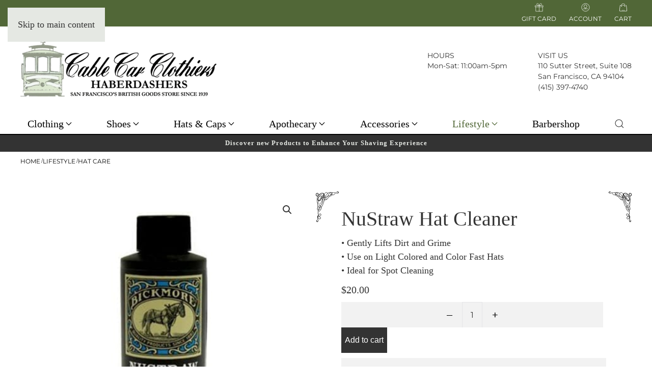

--- FILE ---
content_type: text/html; charset=UTF-8
request_url: https://cablecarclothiers.com/product/nustraw-hat-cleaner/?v=f24485ae434a
body_size: 24928
content:
<!DOCTYPE html>
<html lang="en-US">
    <head>
        <meta charset="UTF-8">
        <meta name="viewport" content="width=device-width, initial-scale=1">
        <link rel="icon" href="/wp-content/uploads/2024/10/favicon.png" sizes="any">
                <link rel="apple-touch-icon" href="/wp-content/uploads/2024/10/apple-touch-icon.png">
                <meta name='robots' content='index, follow, max-image-preview:large, max-snippet:-1, max-video-preview:-1' />

	<!-- This site is optimized with the Yoast SEO plugin v26.6 - https://yoast.com/wordpress/plugins/seo/ -->
	<title>NuStraw Hat Claeaner</title>
	<meta name="description" content="The finest gentlemen&#039;s clothing care products. Shop Cable Car Clothiers, San Francisco for brands including Mitchell&#039;s and Kent of England now." />
	<link rel="canonical" href="https://cablecarclothiers.com/product/nustraw-hat-cleaner/" />
	<meta property="og:locale" content="en_US" />
	<meta property="og:type" content="article" />
	<meta property="og:title" content="NuStraw Hat Claeaner" />
	<meta property="og:description" content="The finest gentlemen&#039;s clothing care products. Shop Cable Car Clothiers, San Francisco for brands including Mitchell&#039;s and Kent of England now." />
	<meta property="og:url" content="https://cablecarclothiers.com/product/nustraw-hat-cleaner/" />
	<meta property="og:site_name" content="Cable Car Clothiers" />
	<meta property="article:publisher" content="https://www.facebook.com/CableCarClothiers/" />
	<meta property="article:modified_time" content="2024-10-22T20:53:19+00:00" />
	<meta property="og:image" content="https://cablecarclothiers.com/wp-content/uploads/2015/07/products-bickmore-nustraw-hat-cleaner.jpg" />
	<meta property="og:image:width" content="452" />
	<meta property="og:image:height" content="452" />
	<meta property="og:image:type" content="image/jpeg" />
	<meta name="twitter:card" content="summary_large_image" />
	<script type="application/ld+json" class="yoast-schema-graph">{"@context":"https://schema.org","@graph":[{"@type":"WebPage","@id":"https://cablecarclothiers.com/product/nustraw-hat-cleaner/","url":"https://cablecarclothiers.com/product/nustraw-hat-cleaner/","name":"NuStraw Hat Claeaner","isPartOf":{"@id":"https://cablecarclothiers.com/#website"},"primaryImageOfPage":{"@id":"https://cablecarclothiers.com/product/nustraw-hat-cleaner/#primaryimage"},"image":{"@id":"https://cablecarclothiers.com/product/nustraw-hat-cleaner/#primaryimage"},"thumbnailUrl":"https://cablecarclothiers.com/wp-content/uploads/2015/07/products-bickmore-nustraw-hat-cleaner.jpg","datePublished":"2015-07-10T12:40:58+00:00","dateModified":"2024-10-22T20:53:19+00:00","description":"The finest gentlemen's clothing care products. Shop Cable Car Clothiers, San Francisco for brands including Mitchell's and Kent of England now.","breadcrumb":{"@id":"https://cablecarclothiers.com/product/nustraw-hat-cleaner/#breadcrumb"},"inLanguage":"en-US","potentialAction":[{"@type":"ReadAction","target":["https://cablecarclothiers.com/product/nustraw-hat-cleaner/"]}]},{"@type":"ImageObject","inLanguage":"en-US","@id":"https://cablecarclothiers.com/product/nustraw-hat-cleaner/#primaryimage","url":"https://cablecarclothiers.com/wp-content/uploads/2015/07/products-bickmore-nustraw-hat-cleaner.jpg","contentUrl":"https://cablecarclothiers.com/wp-content/uploads/2015/07/products-bickmore-nustraw-hat-cleaner.jpg","width":452,"height":452,"caption":"NuStraw Hat Claeaner"},{"@type":"BreadcrumbList","@id":"https://cablecarclothiers.com/product/nustraw-hat-cleaner/#breadcrumb","itemListElement":[{"@type":"ListItem","position":1,"name":"Home","item":"https://cablecarclothiers.com/"},{"@type":"ListItem","position":2,"name":"Shop","item":"https://cablecarclothiers.com/shop/"},{"@type":"ListItem","position":3,"name":"NuStraw Hat Cleaner"}]},{"@type":"WebSite","@id":"https://cablecarclothiers.com/#website","url":"https://cablecarclothiers.com/","name":"Cable Car Clothiers","description":"San Francisco&#039;s British Goods Store Since 1939","publisher":{"@id":"https://cablecarclothiers.com/#organization"},"potentialAction":[{"@type":"SearchAction","target":{"@type":"EntryPoint","urlTemplate":"https://cablecarclothiers.com/?s={search_term_string}"},"query-input":{"@type":"PropertyValueSpecification","valueRequired":true,"valueName":"search_term_string"}}],"inLanguage":"en-US"},{"@type":"Organization","@id":"https://cablecarclothiers.com/#organization","name":"Cable Car Clothiers","url":"https://cablecarclothiers.com/","logo":{"@type":"ImageObject","inLanguage":"en-US","@id":"https://cablecarclothiers.com/#/schema/logo/image/","url":"https://cablecarclothiers.com/wp-content/uploads/2024/04/logo-Cable-Car-Clothiers-696x696-1.jpg","contentUrl":"https://cablecarclothiers.com/wp-content/uploads/2024/04/logo-Cable-Car-Clothiers-696x696-1.jpg","width":696,"height":696,"caption":"Cable Car Clothiers"},"image":{"@id":"https://cablecarclothiers.com/#/schema/logo/image/"},"sameAs":["https://www.facebook.com/CableCarClothiers/","https://twitter.com/cablecar1939","https://www.instagram.com/cable_car_clothiers/"]}]}</script>
	<!-- / Yoast SEO plugin. -->


<link rel="alternate" type="application/rss+xml" title="Cable Car Clothiers &raquo; Feed" href="https://cablecarclothiers.com/feed/" />
<link rel="alternate" type="application/rss+xml" title="Cable Car Clothiers &raquo; Comments Feed" href="https://cablecarclothiers.com/comments/feed/" />
<script>
window._wpemojiSettings = {"baseUrl":"https:\/\/s.w.org\/images\/core\/emoji\/16.0.1\/72x72\/","ext":".png","svgUrl":"https:\/\/s.w.org\/images\/core\/emoji\/16.0.1\/svg\/","svgExt":".svg","source":{"concatemoji":"https:\/\/cablecarclothiers.com\/wp-includes\/js\/wp-emoji-release.min.js?ver=6.8.3"}};
/*! This file is auto-generated */
!function(s,n){var o,i,e;function c(e){try{var t={supportTests:e,timestamp:(new Date).valueOf()};sessionStorage.setItem(o,JSON.stringify(t))}catch(e){}}function p(e,t,n){e.clearRect(0,0,e.canvas.width,e.canvas.height),e.fillText(t,0,0);var t=new Uint32Array(e.getImageData(0,0,e.canvas.width,e.canvas.height).data),a=(e.clearRect(0,0,e.canvas.width,e.canvas.height),e.fillText(n,0,0),new Uint32Array(e.getImageData(0,0,e.canvas.width,e.canvas.height).data));return t.every(function(e,t){return e===a[t]})}function u(e,t){e.clearRect(0,0,e.canvas.width,e.canvas.height),e.fillText(t,0,0);for(var n=e.getImageData(16,16,1,1),a=0;a<n.data.length;a++)if(0!==n.data[a])return!1;return!0}function f(e,t,n,a){switch(t){case"flag":return n(e,"\ud83c\udff3\ufe0f\u200d\u26a7\ufe0f","\ud83c\udff3\ufe0f\u200b\u26a7\ufe0f")?!1:!n(e,"\ud83c\udde8\ud83c\uddf6","\ud83c\udde8\u200b\ud83c\uddf6")&&!n(e,"\ud83c\udff4\udb40\udc67\udb40\udc62\udb40\udc65\udb40\udc6e\udb40\udc67\udb40\udc7f","\ud83c\udff4\u200b\udb40\udc67\u200b\udb40\udc62\u200b\udb40\udc65\u200b\udb40\udc6e\u200b\udb40\udc67\u200b\udb40\udc7f");case"emoji":return!a(e,"\ud83e\udedf")}return!1}function g(e,t,n,a){var r="undefined"!=typeof WorkerGlobalScope&&self instanceof WorkerGlobalScope?new OffscreenCanvas(300,150):s.createElement("canvas"),o=r.getContext("2d",{willReadFrequently:!0}),i=(o.textBaseline="top",o.font="600 32px Arial",{});return e.forEach(function(e){i[e]=t(o,e,n,a)}),i}function t(e){var t=s.createElement("script");t.src=e,t.defer=!0,s.head.appendChild(t)}"undefined"!=typeof Promise&&(o="wpEmojiSettingsSupports",i=["flag","emoji"],n.supports={everything:!0,everythingExceptFlag:!0},e=new Promise(function(e){s.addEventListener("DOMContentLoaded",e,{once:!0})}),new Promise(function(t){var n=function(){try{var e=JSON.parse(sessionStorage.getItem(o));if("object"==typeof e&&"number"==typeof e.timestamp&&(new Date).valueOf()<e.timestamp+604800&&"object"==typeof e.supportTests)return e.supportTests}catch(e){}return null}();if(!n){if("undefined"!=typeof Worker&&"undefined"!=typeof OffscreenCanvas&&"undefined"!=typeof URL&&URL.createObjectURL&&"undefined"!=typeof Blob)try{var e="postMessage("+g.toString()+"("+[JSON.stringify(i),f.toString(),p.toString(),u.toString()].join(",")+"));",a=new Blob([e],{type:"text/javascript"}),r=new Worker(URL.createObjectURL(a),{name:"wpTestEmojiSupports"});return void(r.onmessage=function(e){c(n=e.data),r.terminate(),t(n)})}catch(e){}c(n=g(i,f,p,u))}t(n)}).then(function(e){for(var t in e)n.supports[t]=e[t],n.supports.everything=n.supports.everything&&n.supports[t],"flag"!==t&&(n.supports.everythingExceptFlag=n.supports.everythingExceptFlag&&n.supports[t]);n.supports.everythingExceptFlag=n.supports.everythingExceptFlag&&!n.supports.flag,n.DOMReady=!1,n.readyCallback=function(){n.DOMReady=!0}}).then(function(){return e}).then(function(){var e;n.supports.everything||(n.readyCallback(),(e=n.source||{}).concatemoji?t(e.concatemoji):e.wpemoji&&e.twemoji&&(t(e.twemoji),t(e.wpemoji)))}))}((window,document),window._wpemojiSettings);
</script>
<link rel='stylesheet' id='wc-authorize-net-cim-credit-card-checkout-block-css' href='https://cablecarclothiers.com/wp-content/plugins/woocommerce-gateway-authorize-net-cim/assets/css/blocks/wc-authorize-net-cim-checkout-block.css?ver=1768932500' media='all' />
<link rel='stylesheet' id='wc-authorize-net-cim-echeck-checkout-block-css' href='https://cablecarclothiers.com/wp-content/plugins/woocommerce-gateway-authorize-net-cim/assets/css/blocks/wc-authorize-net-cim-checkout-block.css?ver=1768932500' media='all' />
<style id='wp-emoji-styles-inline-css'>

	img.wp-smiley, img.emoji {
		display: inline !important;
		border: none !important;
		box-shadow: none !important;
		height: 1em !important;
		width: 1em !important;
		margin: 0 0.07em !important;
		vertical-align: -0.1em !important;
		background: none !important;
		padding: 0 !important;
	}
</style>
<link rel='stylesheet' id='wp-block-library-css' href='https://cablecarclothiers.com/wp-includes/css/dist/block-library/style.min.css?ver=6.8.3' media='all' />
<style id='classic-theme-styles-inline-css'>
/*! This file is auto-generated */
.wp-block-button__link{color:#fff;background-color:#32373c;border-radius:9999px;box-shadow:none;text-decoration:none;padding:calc(.667em + 2px) calc(1.333em + 2px);font-size:1.125em}.wp-block-file__button{background:#32373c;color:#fff;text-decoration:none}
</style>
<style id='global-styles-inline-css'>
:root{--wp--preset--aspect-ratio--square: 1;--wp--preset--aspect-ratio--4-3: 4/3;--wp--preset--aspect-ratio--3-4: 3/4;--wp--preset--aspect-ratio--3-2: 3/2;--wp--preset--aspect-ratio--2-3: 2/3;--wp--preset--aspect-ratio--16-9: 16/9;--wp--preset--aspect-ratio--9-16: 9/16;--wp--preset--color--black: #000000;--wp--preset--color--cyan-bluish-gray: #abb8c3;--wp--preset--color--white: #ffffff;--wp--preset--color--pale-pink: #f78da7;--wp--preset--color--vivid-red: #cf2e2e;--wp--preset--color--luminous-vivid-orange: #ff6900;--wp--preset--color--luminous-vivid-amber: #fcb900;--wp--preset--color--light-green-cyan: #7bdcb5;--wp--preset--color--vivid-green-cyan: #00d084;--wp--preset--color--pale-cyan-blue: #8ed1fc;--wp--preset--color--vivid-cyan-blue: #0693e3;--wp--preset--color--vivid-purple: #9b51e0;--wp--preset--gradient--vivid-cyan-blue-to-vivid-purple: linear-gradient(135deg,rgba(6,147,227,1) 0%,rgb(155,81,224) 100%);--wp--preset--gradient--light-green-cyan-to-vivid-green-cyan: linear-gradient(135deg,rgb(122,220,180) 0%,rgb(0,208,130) 100%);--wp--preset--gradient--luminous-vivid-amber-to-luminous-vivid-orange: linear-gradient(135deg,rgba(252,185,0,1) 0%,rgba(255,105,0,1) 100%);--wp--preset--gradient--luminous-vivid-orange-to-vivid-red: linear-gradient(135deg,rgba(255,105,0,1) 0%,rgb(207,46,46) 100%);--wp--preset--gradient--very-light-gray-to-cyan-bluish-gray: linear-gradient(135deg,rgb(238,238,238) 0%,rgb(169,184,195) 100%);--wp--preset--gradient--cool-to-warm-spectrum: linear-gradient(135deg,rgb(74,234,220) 0%,rgb(151,120,209) 20%,rgb(207,42,186) 40%,rgb(238,44,130) 60%,rgb(251,105,98) 80%,rgb(254,248,76) 100%);--wp--preset--gradient--blush-light-purple: linear-gradient(135deg,rgb(255,206,236) 0%,rgb(152,150,240) 100%);--wp--preset--gradient--blush-bordeaux: linear-gradient(135deg,rgb(254,205,165) 0%,rgb(254,45,45) 50%,rgb(107,0,62) 100%);--wp--preset--gradient--luminous-dusk: linear-gradient(135deg,rgb(255,203,112) 0%,rgb(199,81,192) 50%,rgb(65,88,208) 100%);--wp--preset--gradient--pale-ocean: linear-gradient(135deg,rgb(255,245,203) 0%,rgb(182,227,212) 50%,rgb(51,167,181) 100%);--wp--preset--gradient--electric-grass: linear-gradient(135deg,rgb(202,248,128) 0%,rgb(113,206,126) 100%);--wp--preset--gradient--midnight: linear-gradient(135deg,rgb(2,3,129) 0%,rgb(40,116,252) 100%);--wp--preset--font-size--small: 13px;--wp--preset--font-size--medium: 20px;--wp--preset--font-size--large: 36px;--wp--preset--font-size--x-large: 42px;--wp--preset--spacing--20: 0.44rem;--wp--preset--spacing--30: 0.67rem;--wp--preset--spacing--40: 1rem;--wp--preset--spacing--50: 1.5rem;--wp--preset--spacing--60: 2.25rem;--wp--preset--spacing--70: 3.38rem;--wp--preset--spacing--80: 5.06rem;--wp--preset--shadow--natural: 6px 6px 9px rgba(0, 0, 0, 0.2);--wp--preset--shadow--deep: 12px 12px 50px rgba(0, 0, 0, 0.4);--wp--preset--shadow--sharp: 6px 6px 0px rgba(0, 0, 0, 0.2);--wp--preset--shadow--outlined: 6px 6px 0px -3px rgba(255, 255, 255, 1), 6px 6px rgba(0, 0, 0, 1);--wp--preset--shadow--crisp: 6px 6px 0px rgba(0, 0, 0, 1);}:where(.is-layout-flex){gap: 0.5em;}:where(.is-layout-grid){gap: 0.5em;}body .is-layout-flex{display: flex;}.is-layout-flex{flex-wrap: wrap;align-items: center;}.is-layout-flex > :is(*, div){margin: 0;}body .is-layout-grid{display: grid;}.is-layout-grid > :is(*, div){margin: 0;}:where(.wp-block-columns.is-layout-flex){gap: 2em;}:where(.wp-block-columns.is-layout-grid){gap: 2em;}:where(.wp-block-post-template.is-layout-flex){gap: 1.25em;}:where(.wp-block-post-template.is-layout-grid){gap: 1.25em;}.has-black-color{color: var(--wp--preset--color--black) !important;}.has-cyan-bluish-gray-color{color: var(--wp--preset--color--cyan-bluish-gray) !important;}.has-white-color{color: var(--wp--preset--color--white) !important;}.has-pale-pink-color{color: var(--wp--preset--color--pale-pink) !important;}.has-vivid-red-color{color: var(--wp--preset--color--vivid-red) !important;}.has-luminous-vivid-orange-color{color: var(--wp--preset--color--luminous-vivid-orange) !important;}.has-luminous-vivid-amber-color{color: var(--wp--preset--color--luminous-vivid-amber) !important;}.has-light-green-cyan-color{color: var(--wp--preset--color--light-green-cyan) !important;}.has-vivid-green-cyan-color{color: var(--wp--preset--color--vivid-green-cyan) !important;}.has-pale-cyan-blue-color{color: var(--wp--preset--color--pale-cyan-blue) !important;}.has-vivid-cyan-blue-color{color: var(--wp--preset--color--vivid-cyan-blue) !important;}.has-vivid-purple-color{color: var(--wp--preset--color--vivid-purple) !important;}.has-black-background-color{background-color: var(--wp--preset--color--black) !important;}.has-cyan-bluish-gray-background-color{background-color: var(--wp--preset--color--cyan-bluish-gray) !important;}.has-white-background-color{background-color: var(--wp--preset--color--white) !important;}.has-pale-pink-background-color{background-color: var(--wp--preset--color--pale-pink) !important;}.has-vivid-red-background-color{background-color: var(--wp--preset--color--vivid-red) !important;}.has-luminous-vivid-orange-background-color{background-color: var(--wp--preset--color--luminous-vivid-orange) !important;}.has-luminous-vivid-amber-background-color{background-color: var(--wp--preset--color--luminous-vivid-amber) !important;}.has-light-green-cyan-background-color{background-color: var(--wp--preset--color--light-green-cyan) !important;}.has-vivid-green-cyan-background-color{background-color: var(--wp--preset--color--vivid-green-cyan) !important;}.has-pale-cyan-blue-background-color{background-color: var(--wp--preset--color--pale-cyan-blue) !important;}.has-vivid-cyan-blue-background-color{background-color: var(--wp--preset--color--vivid-cyan-blue) !important;}.has-vivid-purple-background-color{background-color: var(--wp--preset--color--vivid-purple) !important;}.has-black-border-color{border-color: var(--wp--preset--color--black) !important;}.has-cyan-bluish-gray-border-color{border-color: var(--wp--preset--color--cyan-bluish-gray) !important;}.has-white-border-color{border-color: var(--wp--preset--color--white) !important;}.has-pale-pink-border-color{border-color: var(--wp--preset--color--pale-pink) !important;}.has-vivid-red-border-color{border-color: var(--wp--preset--color--vivid-red) !important;}.has-luminous-vivid-orange-border-color{border-color: var(--wp--preset--color--luminous-vivid-orange) !important;}.has-luminous-vivid-amber-border-color{border-color: var(--wp--preset--color--luminous-vivid-amber) !important;}.has-light-green-cyan-border-color{border-color: var(--wp--preset--color--light-green-cyan) !important;}.has-vivid-green-cyan-border-color{border-color: var(--wp--preset--color--vivid-green-cyan) !important;}.has-pale-cyan-blue-border-color{border-color: var(--wp--preset--color--pale-cyan-blue) !important;}.has-vivid-cyan-blue-border-color{border-color: var(--wp--preset--color--vivid-cyan-blue) !important;}.has-vivid-purple-border-color{border-color: var(--wp--preset--color--vivid-purple) !important;}.has-vivid-cyan-blue-to-vivid-purple-gradient-background{background: var(--wp--preset--gradient--vivid-cyan-blue-to-vivid-purple) !important;}.has-light-green-cyan-to-vivid-green-cyan-gradient-background{background: var(--wp--preset--gradient--light-green-cyan-to-vivid-green-cyan) !important;}.has-luminous-vivid-amber-to-luminous-vivid-orange-gradient-background{background: var(--wp--preset--gradient--luminous-vivid-amber-to-luminous-vivid-orange) !important;}.has-luminous-vivid-orange-to-vivid-red-gradient-background{background: var(--wp--preset--gradient--luminous-vivid-orange-to-vivid-red) !important;}.has-very-light-gray-to-cyan-bluish-gray-gradient-background{background: var(--wp--preset--gradient--very-light-gray-to-cyan-bluish-gray) !important;}.has-cool-to-warm-spectrum-gradient-background{background: var(--wp--preset--gradient--cool-to-warm-spectrum) !important;}.has-blush-light-purple-gradient-background{background: var(--wp--preset--gradient--blush-light-purple) !important;}.has-blush-bordeaux-gradient-background{background: var(--wp--preset--gradient--blush-bordeaux) !important;}.has-luminous-dusk-gradient-background{background: var(--wp--preset--gradient--luminous-dusk) !important;}.has-pale-ocean-gradient-background{background: var(--wp--preset--gradient--pale-ocean) !important;}.has-electric-grass-gradient-background{background: var(--wp--preset--gradient--electric-grass) !important;}.has-midnight-gradient-background{background: var(--wp--preset--gradient--midnight) !important;}.has-small-font-size{font-size: var(--wp--preset--font-size--small) !important;}.has-medium-font-size{font-size: var(--wp--preset--font-size--medium) !important;}.has-large-font-size{font-size: var(--wp--preset--font-size--large) !important;}.has-x-large-font-size{font-size: var(--wp--preset--font-size--x-large) !important;}
:where(.wp-block-post-template.is-layout-flex){gap: 1.25em;}:where(.wp-block-post-template.is-layout-grid){gap: 1.25em;}
:where(.wp-block-columns.is-layout-flex){gap: 2em;}:where(.wp-block-columns.is-layout-grid){gap: 2em;}
:root :where(.wp-block-pullquote){font-size: 1.5em;line-height: 1.6;}
</style>
<link rel='stylesheet' id='widgetopts-styles-css' href='https://cablecarclothiers.com/wp-content/plugins/widget-options/assets/css/widget-options.css?ver=4.1.3' media='all' />
<link rel='stylesheet' id='wcva-shop-frontend-css' href='https://cablecarclothiers.com/wp-content/plugins/woocommerce-colororimage-variation-select/assets/css/shop-frontend.css?ver=6.8.3' media='all' />
<link rel='stylesheet' id='photoswipe-css' href='https://cablecarclothiers.com/wp-content/plugins/woocommerce/assets/css/photoswipe/photoswipe.min.css?ver=10.4.2' media='all' />
<link rel='stylesheet' id='photoswipe-default-skin-css' href='https://cablecarclothiers.com/wp-content/plugins/woocommerce/assets/css/photoswipe/default-skin/default-skin.min.css?ver=10.4.2' media='all' />
<style id='woocommerce-inline-inline-css'>
.woocommerce form .form-row .required { visibility: visible; }
</style>
<link rel='stylesheet' id='wt-woocommerce-related-products-css' href='https://cablecarclothiers.com/wp-content/plugins/wt-woocommerce-related-products/public/css/custom-related-products-public.css?ver=1.7.6' media='all' />
<link rel='stylesheet' id='carousel-css-css' href='https://cablecarclothiers.com/wp-content/plugins/wt-woocommerce-related-products/public/css/owl.carousel.min.css?ver=1.7.6' media='all' />
<link rel='stylesheet' id='carousel-theme-css-css' href='https://cablecarclothiers.com/wp-content/plugins/wt-woocommerce-related-products/public/css/owl.theme.default.min.css?ver=1.7.6' media='all' />
<link rel='stylesheet' id='sv-wc-payment-gateway-payment-form-v5_15_12-css' href='https://cablecarclothiers.com/wp-content/plugins/woocommerce-gateway-authorize-net-cim/vendor/skyverge/wc-plugin-framework/woocommerce/payment-gateway/assets/css/frontend/sv-wc-payment-gateway-payment-form.min.css?ver=5.15.12' media='all' />
<link href="https://cablecarclothiers.com/wp-content/themes/yootheme/css/theme.1.css?ver=1758206659" rel="stylesheet">
<script src="https://cablecarclothiers.com/wp-includes/js/jquery/jquery.min.js?ver=3.7.1" id="jquery-core-js"></script>
<script src="https://cablecarclothiers.com/wp-includes/js/jquery/jquery-migrate.min.js?ver=3.4.1" id="jquery-migrate-js"></script>
<script id="wcva-shop-frontend-js-extra">
var wcva_shop = {"left_icon":"https:\/\/cablecarclothiers.com\/wp-content\/plugins\/woocommerce-colororimage-variation-select\/assets\/images\/left-arrow.png","right_icon":"https:\/\/cablecarclothiers.com\/wp-content\/plugins\/woocommerce-colororimage-variation-select\/assets\/images\/right-arrow.png","enable_slider":"no","slider_no":""};
</script>
<script src="https://cablecarclothiers.com/wp-content/plugins/woocommerce-colororimage-variation-select/assets/js/shop-frontend.js?ver=6.8.3" id="wcva-shop-frontend-js"></script>
<script src="https://cablecarclothiers.com/wp-content/plugins/woocommerce/assets/js/jquery-blockui/jquery.blockUI.min.js?ver=2.7.0-wc.10.4.2" id="wc-jquery-blockui-js" defer data-wp-strategy="defer"></script>
<script id="wc-add-to-cart-js-extra">
var wc_add_to_cart_params = {"ajax_url":"\/wp-admin\/admin-ajax.php","wc_ajax_url":"\/?wc-ajax=%%endpoint%%","i18n_view_cart":"View cart","cart_url":"https:\/\/cablecarclothiers.com\/cart\/","is_cart":"","cart_redirect_after_add":"no"};
</script>
<script src="https://cablecarclothiers.com/wp-content/plugins/woocommerce/assets/js/frontend/add-to-cart.min.js?ver=10.4.2" id="wc-add-to-cart-js" defer data-wp-strategy="defer"></script>
<script src="https://cablecarclothiers.com/wp-content/plugins/woocommerce/assets/js/zoom/jquery.zoom.min.js?ver=1.7.21-wc.10.4.2" id="wc-zoom-js" defer data-wp-strategy="defer"></script>
<script src="https://cablecarclothiers.com/wp-content/plugins/woocommerce/assets/js/flexslider/jquery.flexslider.min.js?ver=2.7.2-wc.10.4.2" id="wc-flexslider-js" defer data-wp-strategy="defer"></script>
<script src="https://cablecarclothiers.com/wp-content/plugins/woocommerce/assets/js/photoswipe/photoswipe.min.js?ver=4.1.1-wc.10.4.2" id="wc-photoswipe-js" defer data-wp-strategy="defer"></script>
<script src="https://cablecarclothiers.com/wp-content/plugins/woocommerce/assets/js/photoswipe/photoswipe-ui-default.min.js?ver=4.1.1-wc.10.4.2" id="wc-photoswipe-ui-default-js" defer data-wp-strategy="defer"></script>
<script id="wc-single-product-js-extra">
var wc_single_product_params = {"i18n_required_rating_text":"Please select a rating","i18n_rating_options":["1 of 5 stars","2 of 5 stars","3 of 5 stars","4 of 5 stars","5 of 5 stars"],"i18n_product_gallery_trigger_text":"View full-screen image gallery","review_rating_required":"yes","flexslider":{"rtl":false,"animation":"slide","smoothHeight":true,"directionNav":false,"controlNav":"thumbnails","slideshow":false,"animationSpeed":500,"animationLoop":false,"allowOneSlide":false},"zoom_enabled":"1","zoom_options":[],"photoswipe_enabled":"1","photoswipe_options":{"shareEl":false,"closeOnScroll":false,"history":false,"hideAnimationDuration":0,"showAnimationDuration":0},"flexslider_enabled":"1"};
</script>
<script src="https://cablecarclothiers.com/wp-content/plugins/woocommerce/assets/js/frontend/single-product.min.js?ver=10.4.2" id="wc-single-product-js" defer data-wp-strategy="defer"></script>
<script src="https://cablecarclothiers.com/wp-content/plugins/woocommerce/assets/js/js-cookie/js.cookie.min.js?ver=2.1.4-wc.10.4.2" id="wc-js-cookie-js" defer data-wp-strategy="defer"></script>
<script id="woocommerce-js-extra">
var woocommerce_params = {"ajax_url":"\/wp-admin\/admin-ajax.php","wc_ajax_url":"\/?wc-ajax=%%endpoint%%","i18n_password_show":"Show password","i18n_password_hide":"Hide password"};
</script>
<script src="https://cablecarclothiers.com/wp-content/plugins/woocommerce/assets/js/frontend/woocommerce.min.js?ver=10.4.2" id="woocommerce-js" defer data-wp-strategy="defer"></script>
<script src="https://cablecarclothiers.com/wp-content/plugins/wt-woocommerce-related-products/public/js/custom-related-products-public.js?ver=1.7.6" id="wt-woocommerce-related-products-js"></script>
<script src="https://cablecarclothiers.com/wp-content/plugins/wt-woocommerce-related-products/public/js/wt_owl_carousel.js?ver=1.7.6" id="wt-owl-js-js"></script>
<link rel="https://api.w.org/" href="https://cablecarclothiers.com/wp-json/" /><link rel="alternate" title="JSON" type="application/json" href="https://cablecarclothiers.com/wp-json/wp/v2/product/6692" /><link rel="EditURI" type="application/rsd+xml" title="RSD" href="https://cablecarclothiers.com/xmlrpc.php?rsd" />
<link rel='shortlink' href='https://cablecarclothiers.com/?p=6692' />
<link rel="alternate" title="oEmbed (JSON)" type="application/json+oembed" href="https://cablecarclothiers.com/wp-json/oembed/1.0/embed?url=https%3A%2F%2Fcablecarclothiers.com%2Fproduct%2Fnustraw-hat-cleaner%2F" />
<link rel="alternate" title="oEmbed (XML)" type="text/xml+oembed" href="https://cablecarclothiers.com/wp-json/oembed/1.0/embed?url=https%3A%2F%2Fcablecarclothiers.com%2Fproduct%2Fnustraw-hat-cleaner%2F&#038;format=xml" />
<meta name="generator" content="Rogue Website"><script>  var el_i13_login_captcha=null; var el_i13_register_captcha=null; </script>	<!-- Google Tag Manager -->
	<script>(function(w,d,s,l,i){w[l]=w[l]||[];w[l].push({'gtm.start':
	new Date().getTime(),event:'gtm.js'});var f=d.getElementsByTagName(s)[0],
	j=d.createElement(s),dl=l!='dataLayer'?'&l='+l:'';j.async=true;j.src=
	'https://www.googletagmanager.com/gtm.js?id='+i+dl;f.parentNode.insertBefore(j,f);
	})(window,document,'script','dataLayer','GTM-T5K87B4');</script>
	<!-- End Google Tag Manager -->
	<noscript><style>.woocommerce-product-gallery{ opacity: 1 !important; }</style></noscript>
	
<meta name="facebook-domain-verification" content="i91tsi1hxpjd5qxi0u2otcsr8puozn">
<style type="text/css" id="filter-everything-inline-css">.wpc-orderby-select{width:100%}.wpc-filters-open-button-container{display:none}.wpc-debug-message{padding:16px;font-size:14px;border:1px dashed #ccc;margin-bottom:20px}.wpc-debug-title{visibility:hidden}.wpc-button-inner,.wpc-chip-content{display:flex;align-items:center}.wpc-icon-html-wrapper{position:relative;margin-right:10px;top:2px}.wpc-icon-html-wrapper span{display:block;height:1px;width:18px;border-radius:3px;background:#2c2d33;margin-bottom:4px;position:relative}span.wpc-icon-line-1:after,span.wpc-icon-line-2:after,span.wpc-icon-line-3:after{content:"";display:block;width:3px;height:3px;border:1px solid #2c2d33;background-color:#fff;position:absolute;top:-2px;box-sizing:content-box}span.wpc-icon-line-3:after{border-radius:50%;left:2px}span.wpc-icon-line-1:after{border-radius:50%;left:5px}span.wpc-icon-line-2:after{border-radius:50%;left:12px}body .wpc-filters-open-button-container a.wpc-filters-open-widget,body .wpc-filters-open-button-container a.wpc-open-close-filters-button{display:inline-block;text-align:left;border:1px solid #2c2d33;border-radius:2px;line-height:1.5;padding:7px 12px;background-color:transparent;color:#2c2d33;box-sizing:border-box;text-decoration:none!important;font-weight:400;transition:none;position:relative}@media screen and (max-width:768px){.wpc_show_bottom_widget .wpc-filters-open-button-container,.wpc_show_open_close_button .wpc-filters-open-button-container{display:block}.wpc_show_bottom_widget .wpc-filters-open-button-container{margin-top:1em;margin-bottom:1em}}</style>
<script src="https://cablecarclothiers.com/wp-content/themes/yootheme/vendor/assets/uikit/dist/js/uikit.js?ver=4.5.28"></script>
<script src="https://cablecarclothiers.com/wp-content/themes/yootheme/vendor/assets/uikit/dist/js/uikit-icons-fuse.min.js?ver=4.5.28"></script>
<script src="https://cablecarclothiers.com/wp-content/themes/yootheme/js/theme.js?ver=4.5.28"></script>
<script>window.yootheme ||= {}; var $theme = yootheme.theme = {"i18n":{"close":{"label":"Close","0":"yootheme"},"totop":{"label":"Back to top","0":"yootheme"},"marker":{"label":"Open","0":"yootheme"},"navbarToggleIcon":{"label":"Open menu","0":"yootheme"},"paginationPrevious":{"label":"Previous page","0":"yootheme"},"paginationNext":{"label":"Next page","0":"yootheme"},"searchIcon":{"toggle":"Open Search","submit":"Submit Search"},"slider":{"next":"Next slide","previous":"Previous slide","slideX":"Slide %s","slideLabel":"%s of %s"},"slideshow":{"next":"Next slide","previous":"Previous slide","slideX":"Slide %s","slideLabel":"%s of %s"},"lightboxPanel":{"next":"Next slide","previous":"Previous slide","slideLabel":"%s of %s","close":"Close"}}};</script>
<script>jQuery(document).ready(function($) {     
    $('li.uk-parent,.uk-navbar-dropdown').hover(function(){     
        $('body').addClass('nav-focus');    
    },     
    function(){    
        $('body').removeClass('nav-focus');     
    });
});
//REDUCE DROPDOWN HIDE DELAY
  UIkit.mixin({
      data:{
          delayHide: 0
      }
  }, 'dropdown')
  UIkit.mixin({
      data:{
          delayHide: 0
      }
  }, 'drop')</script><link rel="icon" href="https://cablecarclothiers.com/wp-content/uploads/2019/12/cropped-site-icon-32x32.png" sizes="32x32" />
<link rel="icon" href="https://cablecarclothiers.com/wp-content/uploads/2019/12/cropped-site-icon-192x192.png" sizes="192x192" />
<link rel="apple-touch-icon" href="https://cablecarclothiers.com/wp-content/uploads/2019/12/cropped-site-icon-180x180.png" />
<meta name="msapplication-TileImage" content="https://cablecarclothiers.com/wp-content/uploads/2019/12/cropped-site-icon-270x270-1.jpg" />
    </head>
    <body class="wp-singular product-template-default single single-product postid-6692 wp-theme-yootheme wp-child-theme-yootheme-ccc  theme-yootheme woocommerce woocommerce-page woocommerce-no-js wpc_show_open_close_button">

        	<!-- Google Tag Manager (noscript) -->
	<noscript><iframe src="https://www.googletagmanager.com/ns.html?id=GTM-T5K87B4"
	height="0" width="0" style="display:none;visibility:hidden"></iframe></noscript>
	<!-- End Google Tag Manager (noscript) -->

        <div class="uk-hidden-visually uk-notification uk-notification-top-left uk-width-auto">
            <div class="uk-notification-message">
                <a href="#tm-main" class="uk-link-reset">Skip to main content</a>
            </div>
        </div>

        
        
        <div class="tm-page">

                        


<header class="tm-header-mobile uk-hidden@m">


        <div uk-sticky show-on-up animation="uk-animation-slide-top" cls-active="uk-navbar-sticky" sel-target=".uk-navbar-container">
    
        <div class="uk-navbar-container">

            <div class="uk-container uk-container-expand">
                <nav class="uk-navbar" uk-navbar="{&quot;align&quot;:&quot;left&quot;,&quot;container&quot;:&quot;.tm-header-mobile &gt; [uk-sticky]&quot;,&quot;boundary&quot;:&quot;.tm-header-mobile .uk-navbar-container&quot;,&quot;target-y&quot;:&quot;.tm-header-mobile .uk-navbar-container&quot;,&quot;dropbar&quot;:true,&quot;dropbar-anchor&quot;:&quot;.tm-header-mobile .uk-navbar-container&quot;,&quot;dropbar-transparent-mode&quot;:&quot;remove&quot;}">

                                        <div class="uk-navbar-left ">

                        
                                                    

    <a class="uk-navbar-toggle" href="#search-0-search" uk-search-icon uk-toggle></a>

    <div uk-modal id="search-0-search" class="uk-modal">
        <div class="uk-modal-dialog uk-modal-body">

            
            
                <form id="search-0" action="https://cablecarclothiers.com/" method="get" role="search" class="uk-search uk-width-1-1 uk-search-medium"><span uk-search-icon></span><input name="s" placeholder="Search" required aria-label="Search" type="search" class="uk-search-input" autofocus uk-search="{&quot;target&quot;:&quot;#search-0-search-results&quot;,&quot;mode&quot;:&quot;modal&quot;,&quot;preventSubmit&quot;:false}"></form>
                                <div class="uk-margin uk-hidden-empty" id="search-0-search-results"></div>
                
            
        </div>
    </div>

                        
                        
                    </div>
                    
                                        <div class="uk-navbar-center">

                                                    <a href="https://cablecarclothiers.com/" aria-label="Back to home" class="uk-logo uk-navbar-item">
    <picture>
<source type="image/webp" srcset="/wp-content/themes/yootheme/cache/19/logo-Cable-Car-Clothiers-sm-191b689c.webp 172w, /wp-content/themes/yootheme/cache/67/logo-Cable-Car-Clothiers-sm-6762efe9.webp 344w" sizes="(min-width: 172px) 172px">
<img alt="Cable Car Clothiers" loading="eager" src="/wp-content/themes/yootheme/cache/88/logo-Cable-Car-Clothiers-sm-88371634.png" width="172" height="49">
</picture></a>                        
                        
                    </div>
                    
                                        <div class="uk-navbar-right">

                        
                                                    <a uk-toggle href="#tm-dialog-mobile" class="uk-navbar-toggle">

        
        <div uk-navbar-toggle-icon></div>

        
    </a>                        
                    </div>
                    
                </nav>
            </div>

        </div>

        </div>
    



        <div id="tm-dialog-mobile" uk-offcanvas="container: true; overlay: true" mode="slide" flip>
        <div class="uk-offcanvas-bar uk-flex uk-flex-column">

                        <button class="uk-offcanvas-close uk-close-large" type="button" uk-close uk-toggle="cls: uk-close-large; mode: media; media: @s"></button>
            
                        <div class="uk-margin-auto-bottom">
                
<div class="uk-grid uk-child-width-1-1" uk-grid>    <div>
<div class="uk-panel">

    
    <a href="https://cablecarclothiers.com/" aria-label="Back to home" class="uk-logo">
    <picture>
<source type="image/webp" srcset="/wp-content/themes/yootheme/cache/7f/logo-Cable-Car-Clothiers-sm-7fe0a6d9.webp 210w, /wp-content/themes/yootheme/cache/ae/logo-Cable-Car-Clothiers-sm-aef5215a.webp 349w, /wp-content/themes/yootheme/cache/20/logo-Cable-Car-Clothiers-sm-20111366.webp 350w" sizes="(min-width: 210px) 210px">
<img alt="Cable Car Clothiers" loading="eager" src="/wp-content/themes/yootheme/cache/ee/logo-Cable-Car-Clothiers-sm-eeccd871.png" width="210" height="60">
</picture></a>
</div>
</div>    <div>
<div class="uk-panel widget widget_nav_menu" id="nav_menu-13">

    
    
<ul class="uk-nav uk-nav-default uk-nav-accordion" uk-nav="targets: &gt; .js-accordion" uk-scrollspy-nav="closest: li; scroll: true;">
    
	<li class="menu-item menu-item-type-custom menu-item-object-custom menu-item-has-children js-accordion uk-parent"><a href>Clothing <span uk-nav-parent-icon></span></a>
	<ul class="uk-nav-sub">

		<li class="menu-item menu-item-type-taxonomy menu-item-object-product_cat"><a href="https://cablecarclothiers.com/product-category/clothing/denim/">Denim</a></li>
		<li class="menu-item menu-item-type-taxonomy menu-item-object-product_cat"><a href="https://cablecarclothiers.com/product-category/clothing/dress-shirts/">Dress Shirts</a></li>
		<li class="menu-item menu-item-type-taxonomy menu-item-object-product_cat"><a href="https://cablecarclothiers.com/product-category/clothing/formal-shop/">Formal Shop</a></li>
		<li class="menu-item menu-item-type-taxonomy menu-item-object-product_cat"><a href="https://cablecarclothiers.com/product-category/clothing/knitwear/">Knitwear</a></li>
		<li class="menu-item menu-item-type-taxonomy menu-item-object-product_cat"><a href="https://cablecarclothiers.com/product-category/clothing/outerwear/">Outerwear</a></li>
		<li class="menu-item menu-item-type-taxonomy menu-item-object-product_cat"><a href="https://cablecarclothiers.com/product-category/clothing/shorts-clothing/">Shorts</a></li>
		<li class="menu-item menu-item-type-taxonomy menu-item-object-product_cat"><a href="https://cablecarclothiers.com/product-category/clothing/sleepwear/">Sleepwear</a></li>
		<li class="menu-item menu-item-type-taxonomy menu-item-object-product_cat"><a href="https://cablecarclothiers.com/product-category/clothing/sport-coats/">Sport Coats</a></li>
		<li class="menu-item menu-item-type-taxonomy menu-item-object-product_cat"><a href="https://cablecarclothiers.com/product-category/clothing/sport-shirts/">Sport Shirts</a></li>
		<li class="menu-item menu-item-type-taxonomy menu-item-object-product_cat"><a href="https://cablecarclothiers.com/product-category/clothing/suits/">Suits</a></li>
		<li class="menu-item menu-item-type-taxonomy menu-item-object-product_cat"><a href="https://cablecarclothiers.com/product-category/clothing/trousers/">Trousers</a></li>
		<li class="menu-item menu-item-type-taxonomy menu-item-object-product_cat"><a href="https://cablecarclothiers.com/product-category/clothing/underwear/">Underwear</a></li></ul></li>
	<li class="menu-item menu-item-type-taxonomy menu-item-object-product_cat"><a href="https://cablecarclothiers.com/product-category/shoes/">Shoes</a></li>
	<li class="menu-item menu-item-type-custom menu-item-object-custom menu-item-has-children js-accordion uk-parent"><a href>Hats &amp; Caps <span uk-nav-parent-icon></span></a>
	<ul class="uk-nav-sub">

		<li class="menu-item menu-item-type-taxonomy menu-item-object-product_cat"><a href="https://cablecarclothiers.com/product-category/hats-caps/baseball-caps/">Baseball Caps</a></li>
		<li class="menu-item menu-item-type-taxonomy menu-item-object-product_cat"><a href="https://cablecarclothiers.com/product-category/hats-caps/beanies/">Beanies</a></li>
		<li class="menu-item menu-item-type-taxonomy menu-item-object-product_cat"><a href="https://cablecarclothiers.com/product-category/hats-caps/berets/">Berets</a></li>
		<li class="menu-item menu-item-type-taxonomy menu-item-object-product_cat"><a href="https://cablecarclothiers.com/product-category/hats-caps/bowler-top-hats/">Bowler &amp; Top Hats</a></li>
		<li class="menu-item menu-item-type-taxonomy menu-item-object-product_cat"><a href="https://cablecarclothiers.com/product-category/hats-caps/crushable-hats/">Crushable Hats</a></li>
		<li class="menu-item menu-item-type-taxonomy menu-item-object-product_cat"><a href="https://cablecarclothiers.com/product-category/hats-caps/fedoras/">Fedoras</a></li>
		<li class="menu-item menu-item-type-taxonomy menu-item-object-product_cat"><a href="https://cablecarclothiers.com/product-category/hats-caps/flat-caps/">Flat Caps</a></li>
		<li class="menu-item menu-item-type-taxonomy menu-item-object-product_cat"><a href="https://cablecarclothiers.com/product-category/hats-caps/skipper-caps/">Skipper Caps</a></li>
		<li class="menu-item menu-item-type-taxonomy menu-item-object-product_cat"><a href="https://cablecarclothiers.com/product-category/hats-caps/straw-hats/">Straw Hats</a></li>
		<li class="menu-item menu-item-type-taxonomy menu-item-object-product_cat"><a href="https://cablecarclothiers.com/product-category/hats-caps/bucket-hats/">Bucket Hats</a></li>
		<li class="menu-item menu-item-type-taxonomy menu-item-object-product_cat"><a href="https://cablecarclothiers.com/product-category/hats-caps/western/">Western Hats</a></li></ul></li>
	<li class="menu-item menu-item-type-custom menu-item-object-custom menu-item-has-children js-accordion uk-parent"><a href>Apothecary <span uk-nav-parent-icon></span></a>
	<ul class="uk-nav-sub">

		<li class="menu-item menu-item-type-taxonomy menu-item-object-product_cat"><a href="https://cablecarclothiers.com/product-category/apothecary/body/">Body</a></li>
		<li class="menu-item menu-item-type-taxonomy menu-item-object-product_cat"><a href="https://cablecarclothiers.com/product-category/apothecary/fragrance/">Fragrance</a></li>
		<li class="menu-item menu-item-type-taxonomy menu-item-object-product_cat"><a href="https://cablecarclothiers.com/product-category/apothecary/grooming-tools/">Grooming Tools</a></li>
		<li class="menu-item menu-item-type-taxonomy menu-item-object-product_cat"><a href="https://cablecarclothiers.com/product-category/apothecary/hair/">Hair</a></li>
		<li class="menu-item menu-item-type-taxonomy menu-item-object-product_cat"><a href="https://cablecarclothiers.com/product-category/lifestyle/candy-shop/">Candy Shop</a></li>
		<li class="menu-item menu-item-type-taxonomy menu-item-object-product_cat"><a href="https://cablecarclothiers.com/product-category/apothecary/shave/">Shave</a></li>
		<li class="menu-item menu-item-type-taxonomy menu-item-object-product_cat"><a href="https://cablecarclothiers.com/product-category/lifestyle/travel/travel-kits/">Travel Kits</a></li></ul></li>
	<li class="menu-item menu-item-type-custom menu-item-object-custom menu-item-has-children js-accordion uk-parent"><a href>Accessories <span uk-nav-parent-icon></span></a>
	<ul class="uk-nav-sub">

		<li class="menu-item menu-item-type-taxonomy menu-item-object-product_cat"><a href="https://cablecarclothiers.com/product-category/accessories/ascots/">Ascots</a></li>
		<li class="menu-item menu-item-type-taxonomy menu-item-object-product_cat"><a href="https://cablecarclothiers.com/product-category/accessories/belts/">Belts</a></li>
		<li class="menu-item menu-item-type-taxonomy menu-item-object-product_cat"><a href="https://cablecarclothiers.com/product-category/accessories/bow-ties/">Bow Ties</a></li>
		<li class="menu-item menu-item-type-taxonomy menu-item-object-product_cat"><a href="https://cablecarclothiers.com/product-category/accessories/bracelets/">Bracelets</a></li>
		<li class="menu-item menu-item-type-taxonomy menu-item-object-product_cat"><a href="https://cablecarclothiers.com/product-category/accessories/braces/">Braces</a></li>
		<li class="menu-item menu-item-type-taxonomy menu-item-object-product_cat"><a href="https://cablecarclothiers.com/product-category/accessories/canes-sticks/">Canes &amp; Sticks</a></li>
		<li class="menu-item menu-item-type-taxonomy menu-item-object-product_cat"><a href="https://cablecarclothiers.com/product-category/accessories/cuff-and-collar/">Cuff and Collar</a></li>
		<li class="menu-item menu-item-type-taxonomy menu-item-object-product_cat"><a href="https://cablecarclothiers.com/product-category/accessories/cummerbund-sets/">Cummerbund Sets</a></li>
		<li class="menu-item menu-item-type-taxonomy menu-item-object-product_cat"><a href="https://cablecarclothiers.com/product-category/accessories/eyeglass-cases/">Eyeglass Cases</a></li>
		<li class="menu-item menu-item-type-taxonomy menu-item-object-product_cat"><a href="https://cablecarclothiers.com/product-category/accessories/face-coverings/">Face Coverings</a></li>
		<li class="menu-item menu-item-type-taxonomy menu-item-object-product_cat"><a href="https://cablecarclothiers.com/product-category/accessories/garters-bands/">Garters &amp; Bands</a></li>
		<li class="menu-item menu-item-type-taxonomy menu-item-object-product_cat"><a href="https://cablecarclothiers.com/product-category/accessories/gloves/">Gloves</a></li>
		<li class="menu-item menu-item-type-taxonomy menu-item-object-product_cat"><a href="https://cablecarclothiers.com/product-category/accessories/handkerchiefs/">Handkerchiefs</a></li>
		<li class="menu-item menu-item-type-taxonomy menu-item-object-product_cat"><a href="https://cablecarclothiers.com/product-category/accessories/keyrings/">Keyrings</a></li>
		<li class="menu-item menu-item-type-taxonomy menu-item-object-product_cat"><a href="https://cablecarclothiers.com/product-category/accessories/lapel-pins/">Lapel Pins</a></li>
		<li class="menu-item menu-item-type-taxonomy menu-item-object-product_cat"><a href="https://cablecarclothiers.com/product-category/accessories/neckties/">Neckties</a></li>
		<li class="menu-item menu-item-type-taxonomy menu-item-object-product_cat"><a href="https://cablecarclothiers.com/product-category/accessories/pocket-squares/">Pocket Squares</a></li>
		<li class="menu-item menu-item-type-taxonomy menu-item-object-product_cat"><a href="https://cablecarclothiers.com/product-category/accessories/scarves/">Scarves</a></li>
		<li class="menu-item menu-item-type-taxonomy menu-item-object-product_cat"><a href="https://cablecarclothiers.com/product-category/accessories/shoehorns/">Shoehorns</a></li>
		<li class="menu-item menu-item-type-taxonomy menu-item-object-product_cat"><a href="https://cablecarclothiers.com/product-category/accessories/socks/">Socks</a></li>
		<li class="menu-item menu-item-type-taxonomy menu-item-object-product_cat"><a href="https://cablecarclothiers.com/product-category/accessories/umbrellas/">Umbrellas</a></li>
		<li class="menu-item menu-item-type-taxonomy menu-item-object-product_cat"><a href="https://cablecarclothiers.com/product-category/accessories/wallets-money-clips/">Wallets &amp; Money Clips</a></li>
		<li class="menu-item menu-item-type-taxonomy menu-item-object-product_cat"><a href="https://cablecarclothiers.com/product-category/accessories/watchbands/">Watchbands</a></li></ul></li>
	<li class="menu-item menu-item-type-custom menu-item-object-custom menu-item-has-children uk-active js-accordion uk-open uk-parent"><a href>Lifestyle <span uk-nav-parent-icon></span></a>
	<ul class="uk-nav-sub">

		<li class="menu-item menu-item-type-taxonomy menu-item-object-product_cat"><a href="https://cablecarclothiers.com/product-category/lifestyle/clothing-care/">Clothing Care</a></li>
		<li class="menu-item menu-item-type-taxonomy menu-item-object-product_cat"><a href="https://cablecarclothiers.com/product-category/lifestyle/gift-cards/">Gift Cards</a></li>
		<li class="menu-item menu-item-type-taxonomy menu-item-object-product_cat current-product-ancestor current-menu-parent current-product-parent uk-active"><a href="https://cablecarclothiers.com/product-category/lifestyle/hat-care/">Hat Care</a></li>
		<li class="menu-item menu-item-type-taxonomy menu-item-object-product_cat"><a href="https://cablecarclothiers.com/product-category/lifestyle/home-office/">Home &amp; Office</a></li>
		<li class="menu-item menu-item-type-taxonomy menu-item-object-product_cat"><a href="https://cablecarclothiers.com/product-category/lifestyle/pet-care/">Pet Care</a></li>
		<li class="menu-item menu-item-type-taxonomy menu-item-object-product_cat"><a href="https://cablecarclothiers.com/product-category/lifestyle/travel/">Travel</a></li></ul></li>
	<li class="menu-item menu-item-type-post_type menu-item-object-page"><a href="https://cablecarclothiers.com/barbershop/">Barbershop</a></li></ul>

</div>
</div>    <div>
<div class="uk-panel widget widget_nav_menu" id="nav_menu-11">

    
    
<ul class="uk-nav uk-nav-default">
    
	<li class="menu-item menu-item-type-post_type menu-item-object-page"><a href="https://cablecarclothiers.com/cart/">Cart <span data-cart-parenthesis></span></a></li>
	<li class="menu-item menu-item-type-post_type menu-item-object-page"><a href="https://cablecarclothiers.com/my-account/">My account</a></li>
	<li class="menu-item menu-item-type-post_type menu-item-object-product"><a href="https://cablecarclothiers.com/product/gift-card/">Gift Cards</a></li>
	<li class="menu-item menu-item-type-post_type menu-item-object-page"><a href="https://cablecarclothiers.com/contact/">Contact Us</a></li></ul>

</div>
</div></div>            </div>
            
            
        </div>
    </div>
    
    
    

</header>


<div class="tm-toolbar tm-toolbar-default uk-visible@m">
    <div class="uk-container uk-flex uk-flex-middle">

        
                <div class="uk-margin-auto-left">
            <div class="uk-grid-medium uk-child-width-auto uk-flex-middle" uk-grid="margin: uk-margin-small-top">
                <div>
<div class="uk-panel widget widget_nav_menu" id="nav_menu-9">

    
    
<ul class="uk-subnav" uk-dropnav="{&quot;boundary&quot;:&quot;false&quot;,&quot;container&quot;:&quot;body&quot;}">
    
	<li class="menu-item menu-item-type-post_type menu-item-object-product"><a href="https://cablecarclothiers.com/product/gift-card/"><img src="/wp-content/uploads/2024/10/icon-gift-white.svg" width="20" height="20" class="uk-margin-small-right" alt loading="eager"> Gift Card</a></li>
	<li class="menu-item menu-item-type-post_type menu-item-object-page"><a href="https://cablecarclothiers.com/my-account/"><img src="/wp-content/uploads/2024/10/icon-account-white.svg" width="20" height="20" class="uk-margin-small-right" alt loading="eager"> Account</a></li>
	<li class="menu-item menu-item-type-post_type menu-item-object-page"><a href="https://cablecarclothiers.com/cart/"><img src="/wp-content/uploads/2024/10/icon-cart-white.svg" width="20" height="20" class="uk-margin-small-right" alt loading="eager"> Cart <span data-cart-parenthesis></span></a></li></ul>

</div>
</div>            </div>
        </div>
        
    </div>
</div>

<header class="tm-header uk-visible@m">






        <div class="tm-headerbar-default tm-headerbar tm-headerbar-top">
        <div class="uk-container">

                        <div class="uk-grid uk-grid-medium uk-child-width-auto uk-flex-middle">
                <div class="">
            
                                        <a href="https://cablecarclothiers.com/" aria-label="Back to home" class="uk-logo">
    <picture>
<source type="image/webp" srcset="/wp-content/themes/yootheme/cache/bb/logo-Cable-Car-Clothiers-bb40d67b.webp 385w, /wp-content/themes/yootheme/cache/0e/logo-Cable-Car-Clothiers-0e42a80b.webp 566w, /wp-content/themes/yootheme/cache/89/logo-Cable-Car-Clothiers-89e46348.webp 567w" sizes="(min-width: 385px) 385px">
<img alt="Cable Car Clothiers" loading="eager" src="/wp-content/themes/yootheme/cache/2f/logo-Cable-Car-Clothiers-2fc0badf.png" width="385" height="110">
</picture></a>                    
                            </div>
                <div class="uk-margin-auto-left">

                    <div class="uk-grid-medium uk-child-width-auto uk-flex-middle" uk-grid><div>
<div class="uk-panel widget widget_custom_html" id="custom_html-2">

    
    <div class="textwidget custom-html-widget"><div class="uk-h6 uk-margin-remove-bottom uk-margin-top">HOURS</div>
<div class="uk-text-small uk-font-secondary">Mon-Sat: 11:00am-5pm</div></div>
</div>
</div><div>
<div class="uk-panel widget widget_custom_html" id="custom_html-3">

    
    <div class="textwidget custom-html-widget"><div class="uk-margin-medium-left">
	<div class="uk-h6 uk-margin-remove-bottom uk-margin-top">VISIT US</div>
<div class="uk-text-small uk-font-secondary">110 Sutter Street, Suite 108<br />
San Francisco, CA 94104<br />
	(415) 397-4740</div>
</div></div>
</div>
</div></div>
                </div>
            </div>
            
        </div>
    </div>
    
    
                <div uk-sticky media="@m" cls-active="uk-navbar-sticky" sel-target=".uk-navbar-container">
        
            <div class="uk-navbar-container">

                <div class="uk-container">
                    <nav class="uk-navbar uk-navbar-justify uk-flex-auto" uk-navbar="{&quot;align&quot;:&quot;left&quot;,&quot;container&quot;:&quot;.tm-header &gt; [uk-sticky]&quot;,&quot;boundary&quot;:&quot;.tm-header .uk-navbar-container&quot;,&quot;target-y&quot;:&quot;.tm-header .uk-navbar-container&quot;,&quot;dropbar&quot;:true,&quot;dropbar-anchor&quot;:&quot;.tm-header .uk-navbar-container&quot;,&quot;dropbar-transparent-mode&quot;:&quot;remove&quot;}">

                                                <div class="uk-navbar-left ">

                                                        
<ul class="uk-navbar-nav">
    
	<li class="menu-item menu-item-type-taxonomy menu-item-object-product_cat uk-parent"><a href="https://cablecarclothiers.com/product-category/clothing/">Clothing <span uk-navbar-parent-icon></span></a>
	<div class="uk-drop uk-navbar-dropdown" pos="bottom-left" stretch="x" boundary=".tm-header .uk-navbar"><style class="uk-margin-remove-adjacent">#menu-item-12\#0{padding-bottom:5px; font-weight:bold;}#menu-item-12\#1{padding-bottom:5px; font-weight:bold;}#menu-item-12\#2{border-left:1px solid #b3b3b3;}</style><div class="uk-grid-margin uk-container"><div class="uk-grid tm-grid-expand" uk-grid>
<div class="uk-width-1-2@s uk-width-1-5@m">
    
        
            
            
            
                
                    
<div class="uk-h6 uk-font-default uk-margin-remove-vertical" id="menu-item-12#0">        <a class="el-link uk-link-reset" href="/product-category/clothing">SHOP</a>    </div>
<div class="uk-margin-remove-vertical">
    
    
        
        <ul class="uk-margin-remove-bottom uk-nav uk-navbar-dropdown-nav">                                <li class="el-item ">
<a class="el-link" href="https://cablecarclothiers.com/product-category/clothing/denim/">
    
        
                    Denim        
    
</a></li>
                                            <li class="el-item ">
<a class="el-link" href="https://cablecarclothiers.com/product-category/clothing/dress-shirts/">
    
        
                    Dress Shirts        
    
</a></li>
                                            <li class="el-item ">
<a class="el-link" href="https://cablecarclothiers.com/product-category/clothing/formal-shop/">
    
        
                    Formal Shop        
    
</a></li>
                                            <li class="el-item ">
<a class="el-link" href="https://cablecarclothiers.com/product-category/clothing/knitwear/">
    
        
                    Knitwear        
    
</a></li>
                                            <li class="el-item ">
<a class="el-link" href="https://cablecarclothiers.com/product-category/clothing/outerwear/">
    
        
                    Outerwear        
    
</a></li>
                                            <li class="el-item ">
<a class="el-link" href="https://cablecarclothiers.com/product-category/clothing/shorts-clothing/">
    
        
                    Shorts        
    
</a></li>
                                            <li class="el-item ">
<a class="el-link" href="https://cablecarclothiers.com/product-category/clothing/sleepwear/">
    
        
                    Sleepwear        
    
</a></li>
                                            <li class="el-item ">
<a class="el-link" href="https://cablecarclothiers.com/product-category/clothing/sport-coats/">
    
        
                    Sport Coats        
    
</a></li>
                                            <li class="el-item ">
<a class="el-link" href="https://cablecarclothiers.com/product-category/clothing/sport-shirts/">
    
        
                    Sport Shirts        
    
</a></li>
                                            <li class="el-item ">
<a class="el-link" href="https://cablecarclothiers.com/product-category/clothing/suits/">
    
        
                    Suits        
    
</a></li>
                                            <li class="el-item ">
<a class="el-link" href="https://cablecarclothiers.com/product-category/clothing/trousers/">
    
        
                    Trousers        
    
</a></li>
                                            <li class="el-item ">
<a class="el-link" href="https://cablecarclothiers.com/product-category/clothing/underwear/">
    
        
                    Underwear        
    
</a></li>
                            </ul>
        
    
    
</div>
                
            
        
    
</div>
<div class="uk-width-1-2@s uk-width-2-5@m" id="menu-item-12#2">
    
        
            
            
            
                
                    
<div class="uk-h6 uk-font-default uk-margin-remove-vertical" id="menu-item-12#1">        BRANDS    </div>
<div class="uk-margin-remove-vertical">
        <div class="uk-child-width-expand" uk-grid>    
    
                <div>
        
        <ul class="uk-margin-remove-bottom uk-nav uk-navbar-dropdown-nav">                                <li class="el-item ">
<a class="el-link" href="https://cablecarclothiers.com/brand/ballin/">
    
        
                    Ballin        
    
</a></li>
                                            <li class="el-item ">
<a class="el-link" href="https://cablecarclothiers.com/brand/baracuta/">
    
        
                    Baracuta        
    
</a></li>
                                            <li class="el-item ">
<a class="el-link" href="https://cablecarclothiers.com/brand/barbour/">
    
        
                    Barbour        
    
</a></li>
                                            <li class="el-item ">
<a class="el-link" href="https://cablecarclothiers.com/brand/bonsoir-of-london/">
    
        
                    Bonsoir of London        
    
</a></li>
                                            <li class="el-item ">
<a class="el-link" href="https://cablecarclothiers.com/brand/cable-car-clothiers/">
    
        
                    Cable Car Clothiers        
    
</a></li>
                                            <li class="el-item ">
<a class="el-link" href="https://cablecarclothiers.com/brand/calida/">
    
        
                    Calida        
    
</a></li>
                                            <li class="el-item ">
<a class="el-link" href="https://cablecarclothiers.com/brand/harley-of-scotland/">
    
        
                    Harley of Scotland        
    
</a></li>
                                            <li class="el-item ">
<a class="el-link" href="https://cablecarclothiers.com/brand/gitman/">
    
        
                    Gitman Bros.        
    
</a></li>
                            </ul>
                </div>
        
    
                <div>
        
        <ul class="uk-margin-remove-bottom uk-nav uk-navbar-dropdown-nav">                                <li class="el-item ">
<a class="el-link" href="https://cablecarclothiers.com/brand/gloverall/">
    
        
                    Gloverall        
    
</a></li>
                                            <li class="el-item ">
<a class="el-link" href="https://cablecarclothiers.com/brand/kamakura-shirts/">
    
        
                    Kamakura Shirts        
    
</a></li>
                                            <li class="el-item ">
<a class="el-link" href="https://cablecarclothiers.com/brand/pendleton/">
    
        
                    Pendleton        
    
</a></li>
                                            <li class="el-item ">
<a class="el-link" href="https://cablecarclothiers.com/brand/scott-charters/">
    
        
                    Scott &amp; Charters        
    
</a></li>
                                            <li class="el-item ">
<a class="el-link" href="https://cablecarclothiers.com/brand/seaward-stearn/">
    
        
                    Seaward &amp; Stearn        
    
</a></li>
                                            <li class="el-item ">
<a class="el-link" href="https://cablecarclothiers.com/brand/tellason/">
    
        
                    Tellason        
    
</a></li>
                                            <li class="el-item ">
<a class="el-link" href="https://cablecarclothiers.com/brand/viyella/">
    
        
                    Viyella        
    
</a></li>
                            </ul>
                </div>
        
    
        </div>    
</div>
                
            
        
    
</div>
<div class="uk-width-1-1@s uk-width-2-5@m">
    
        
            
            
            
                
                    
<div class="uk-margin uk-text-right">
        <a class="el-link" href="/product-category/clothing"><picture>
<source type="image/webp" srcset="/wp-content/themes/yootheme/cache/14/mega-menu-photo-clothing-14888a3e.webp 350w, /wp-content/themes/yootheme/cache/83/mega-menu-photo-clothing-83591ed1.webp 700w" sizes="(min-width: 350px) 350px">
<img src="/wp-content/themes/yootheme/cache/5a/mega-menu-photo-clothing-5aca983a.jpeg" width="350" height="350" class="el-image uk-box-shadow-small" alt="Shop Clothing at Cable Car Clothiers, San Francisco." loading="lazy">
</picture></a>    
    
</div>
                
            
        
    
</div></div></div></div></li>
	<li class="menu-item menu-item-type-taxonomy menu-item-object-product_cat uk-parent"><a href="https://cablecarclothiers.com/product-category/shoes/">Shoes <span uk-navbar-parent-icon></span></a>
	<div class="uk-drop uk-navbar-dropdown" pos="bottom-left" stretch="x" boundary=".tm-header .uk-navbar"><style class="uk-margin-remove-adjacent">#menu-item-29843\#0{padding-bottom:5px; font-weight:bold;}#menu-item-29843\#1{padding-bottom:5px; font-weight:bold;}#menu-item-29843\#2{border-left:1px solid #b3b3b3;}</style><div class="uk-grid-margin uk-container"><div class="uk-grid tm-grid-expand" uk-grid>
<div class="uk-width-1-2@s uk-width-1-5@m">
    
        
            
            
            
                
                    
<div class="uk-h6 uk-font-default uk-margin-remove-vertical" id="menu-item-29843#0">        <a class="el-link uk-link-reset" href="/product-category/shoes">SHOP</a>    </div>
<div class="uk-margin-remove-vertical">
    
    
        
        <ul class="uk-margin-remove-bottom uk-nav uk-navbar-dropdown-nav">                                <li class="el-item ">
<a class="el-link" href="/product-category/shoes">
    
        
                    Shop All Shoes        
    
</a></li>
                            </ul>
        
    
    
</div>
                
            
        
    
</div>
<div class="uk-width-1-2@s uk-width-1-5@m" id="menu-item-29843#2">
    
        
            
            
            
                
                    
<div class="uk-h6 uk-font-default uk-margin-remove-vertical" id="menu-item-29843#1">        BRANDS    </div>
<div class="uk-margin-remove-vertical">
    
    
        
        <ul class="uk-margin-remove-bottom uk-nav uk-navbar-dropdown-nav">                                <li class="el-item ">
<a class="el-link" href="/brand/samuel-hubbard">
    
        
                    Samuel Hubbard        
    
</a></li>
                                            <li class="el-item ">
<a class="el-link" href="/brand/draper-of-glastonbury/">
    
        
                    Draper of Glastonbury        
    
</a></li>
                            </ul>
        
    
    
</div>
                
            
        
    
</div>
<div class="uk-width-1-1@s uk-width-3-5@m">
    
        
            
            
            
                
                    
<div class="uk-margin uk-text-right">
        <a class="el-link" href="/product-category/hats-caps"><picture>
<source type="image/webp" srcset="/wp-content/themes/yootheme/cache/9f/Shoes-CCC-9fc0b36a.webp 350w, /wp-content/themes/yootheme/cache/08/Shoes-CCC-08112785.webp 700w" sizes="(min-width: 350px) 350px">
<img src="/wp-content/themes/yootheme/cache/a9/Shoes-CCC-a9fafae2.jpeg" width="350" height="350" class="el-image uk-box-shadow-small" alt="Samuel Hubbard shoes" loading="lazy">
</picture></a>    
    
</div>
                
            
        
    
</div></div></div></div></li>
	<li class="menu-item menu-item-type-taxonomy menu-item-object-product_cat uk-parent"><a href="https://cablecarclothiers.com/product-category/hats-caps/">Hats &amp; Caps <span uk-navbar-parent-icon></span></a>
	<div class="uk-drop uk-navbar-dropdown" pos="bottom-left" stretch="x" boundary=".tm-header .uk-navbar"><style class="uk-margin-remove-adjacent">#menu-item-10933\#0{padding-bottom:5px; font-weight:bold;}#menu-item-10933\#1{padding-bottom:5px; font-weight:bold;}#menu-item-10933\#2{border-left:1px solid #b3b3b3;}</style><div class="uk-grid-margin uk-container"><div class="uk-grid tm-grid-expand" uk-grid>
<div class="uk-width-1-2@s uk-width-1-5@m">
    
        
            
            
            
                
                    
<div class="uk-h6 uk-font-default uk-margin-remove-vertical" id="menu-item-10933#0">        <a class="el-link uk-link-reset" href="/product-category/hats-caps">SHOP</a>    </div>
<div class="uk-margin-remove-vertical">
    
    
        
        <ul class="uk-margin-remove-bottom uk-nav uk-navbar-dropdown-nav">                                <li class="el-item ">
<a class="el-link" href="https://cablecarclothiers.com/product-category/hats-caps/baseball-caps/">
    
        
                    Baseball Caps        
    
</a></li>
                                            <li class="el-item ">
<a class="el-link" href="https://cablecarclothiers.com/product-category/hats-caps/beanies/">
    
        
                    Beanies        
    
</a></li>
                                            <li class="el-item ">
<a class="el-link" href="https://cablecarclothiers.com/product-category/hats-caps/berets/">
    
        
                    Berets        
    
</a></li>
                                            <li class="el-item ">
<a class="el-link" href="https://cablecarclothiers.com/product-category/hats-caps/bowler-top-hats/">
    
        
                    Bowler &amp; Top Hats        
    
</a></li>
                                            <li class="el-item ">
<a class="el-link" href="https://cablecarclothiers.com/product-category/hats-caps/bucket-hats/">
    
        
                    Bucket Hats        
    
</a></li>
                                            <li class="el-item ">
<a class="el-link" href="https://cablecarclothiers.com/product-category/hats-caps/crushable-hats/">
    
        
                    Crushable Hats        
    
</a></li>
                                            <li class="el-item ">
<a class="el-link" href="https://cablecarclothiers.com/product-category/hats-caps/fedoras/">
    
        
                    Fedoras        
    
</a></li>
                                            <li class="el-item ">
<a class="el-link" href="https://cablecarclothiers.com/product-category/hats-caps/flat-caps/">
    
        
                    Flat Caps        
    
</a></li>
                                            <li class="el-item ">
<a class="el-link" href="https://cablecarclothiers.com/product-category/hats-caps/skipper-caps/">
    
        
                    Skipper Caps        
    
</a></li>
                                            <li class="el-item ">
<a class="el-link" href="https://cablecarclothiers.com/product-category/hats-caps/straw-hats/">
    
        
                    Straw Hats        
    
</a></li>
                                            <li class="el-item ">
<a class="el-link" href="https://cablecarclothiers.com/product-category/hats-caps/western/">
    
        
                    Western Hats        
    
</a></li>
                            </ul>
        
    
    
</div>
                
            
        
    
</div>
<div class="uk-width-1-2@s uk-width-1-5@m" id="menu-item-10933#2">
    
        
            
            
            
                
                    
<div class="uk-h6 uk-font-default uk-margin-remove-vertical" id="menu-item-10933#1">        BRANDS    </div>
<div class="uk-margin-remove-vertical">
    
    
        
        <ul class="uk-margin-remove-bottom uk-nav uk-navbar-dropdown-nav">                                <li class="el-item ">
<a class="el-link" href="https://cablecarclothiers.com/brand/alfonso-deste/">
    
        
                    Alfonso D'Este        
    
</a></li>
                                            <li class="el-item ">
<a class="el-link" href="https://cablecarclothiers.com/brand/borsalino/">
    
        
                    Borsalino        
    
</a></li>
                                            <li class="el-item ">
<a class="el-link" href="https://cablecarclothiers.com/brand/city-sport/">
    
        
                    City Sport        
    
</a></li>
                                            <li class="el-item ">
<a class="el-link" href="https://cablecarclothiers.com/brand/ericson-of-sweden/">
    
        
                    Ericson of Sweden        
    
</a></li>
                                            <li class="el-item ">
<a class="el-link" href="https://cablecarclothiers.com/brand/fernandez-y-roche/">
    
        
                    Fernández y Roche        
    
</a></li>
                                            <li class="el-item ">
<a class="el-link" href="https://cablecarclothiers.com/brand/mayser/">
    
        
                    Mayser        
    
</a></li>
                                            <li class="el-item ">
<a class="el-link" href="https://cablecarclothiers.com/brand/signes/">
    
        
                    Signes        
    
</a></li>
                                            <li class="el-item ">
<a class="el-link" href="https://cablecarclothiers.com/brand/stetson/">
    
        
                    Stetson        
    
</a></li>
                                            <li class="el-item ">
<a class="el-link" href="https://cablecarclothiers.com/brand/wigens/">
    
        
                    Wigens        
    
</a></li>
                            </ul>
        
    
    
</div>
                
            
        
    
</div>
<div class="uk-width-1-1@s uk-width-3-5@m">
    
        
            
            
            
                
                    
<div class="uk-margin uk-text-right">
        <a class="el-link" href="/product-category/hats-caps"><picture>
<source type="image/webp" srcset="/wp-content/themes/yootheme/cache/42/mega-menu-photo-hats-42ab3583.webp 350w, /wp-content/themes/yootheme/cache/d5/mega-menu-photo-hats-d57aa16c.webp 700w" sizes="(min-width: 350px) 350px">
<img src="/wp-content/themes/yootheme/cache/4e/mega-menu-photo-hats-4e813573.jpeg" width="350" height="350" class="el-image uk-box-shadow-small" alt="Hats &amp; Caps at Cable Car Clothiers" loading="lazy">
</picture></a>    
    
</div>
                
            
        
    
</div></div></div></div></li>
	<li class="menu-item menu-item-type-taxonomy menu-item-object-product_cat uk-parent"><a href="https://cablecarclothiers.com/product-category/apothecary/">Apothecary <span uk-navbar-parent-icon></span></a>
	<div class="uk-drop uk-navbar-dropdown" pos="bottom-left" stretch="x" boundary=".tm-header .uk-navbar"><style class="uk-margin-remove-adjacent">#menu-item-10941\#0{padding-bottom:5px; font-weight:bold;}#menu-item-10941\#1{padding-bottom:5px; font-weight:bold;}#menu-item-10941\#2{border-left:1px solid #b3b3b3;}</style><div class="uk-grid-margin uk-container"><div class="uk-grid tm-grid-expand" uk-grid>
<div class="uk-width-1-2@s uk-width-1-5@m">
    
        
            
            
            
                
                    
<div class="uk-h6 uk-font-default uk-margin-remove-vertical" id="menu-item-10941#0">        <a class="el-link uk-link-reset" href="/product-category/apothecary">SHOP</a>    </div>
<div class="uk-margin-remove-vertical">
    
    
        
        <ul class="uk-margin-remove-bottom uk-nav uk-navbar-dropdown-nav">                                <li class="el-item ">
<a class="el-link" href="https://cablecarclothiers.com/product-category/apothecary/body/">
    
        
                    Body        
    
</a></li>
                                            <li class="el-item ">
<a class="el-link" href="https://cablecarclothiers.com/product-category/apothecary/fragrance/">
    
        
                    Fragrance        
    
</a></li>
                                            <li class="el-item ">
<a class="el-link" href="https://cablecarclothiers.com/product-category/apothecary/grooming-tools/">
    
        
                    Grooming Tools        
    
</a></li>
                                            <li class="el-item ">
<a class="el-link" href="https://cablecarclothiers.com/product-category/apothecary/hair/">
    
        
                    Hair        
    
</a></li>
                                            <li class="el-item ">
<a class="el-link" href="https://cablecarclothiers.com/product-category/apothecary/palette-cleansers/">
    
        
                    Palette Cleansers        
    
</a></li>
                                            <li class="el-item ">
<a class="el-link" href="https://cablecarclothiers.com/product-category/apothecary/shave/">
    
        
                    Shave        
    
</a></li>
                            </ul>
        
    
    
</div>
                
            
        
    
</div>
<div class="uk-width-1-2@s uk-width-1-5@m" id="menu-item-10941#2">
    
        
            
            
            
                
                    
<div class="uk-h6 uk-font-default uk-margin-remove-vertical" id="menu-item-10941#1">        BRANDS    </div>
<div class="uk-margin-remove-vertical">
    
    
        
        <ul class="uk-margin-remove-bottom uk-nav uk-navbar-dropdown-nav">                                <li class="el-item ">
<a class="el-link" href="https://cablecarclothiers.com/brand/colonel-conk/">
    
        
                    Colonel Conk        
    
</a></li>
                                            <li class="el-item ">
<a class="el-link" href="https://cablecarclothiers.com/brand/d-r-harris-co/">
    
        
                    D.R.Harris &amp; Co.        
    
</a></li>
                                            <li class="el-item ">
<a class="el-link" href="https://cablecarclothiers.com/brand/firehouse-moustache-wax/">
    
        
                    Firehouse Moustache Wax        
    
</a></li>
                                            <li class="el-item ">
<a class="el-link" href="https://cablecarclothiers.com/brand/geo-f-trumper/">
    
        
                    Geo. F. Trumper        
    
</a></li>
                                            <li class="el-item ">
<a class="el-link" href="https://cablecarclothiers.com/brand/kent/">
    
        
                    Kent        
    
</a></li>
                                            <li class="el-item ">
<a class="el-link" href="https://cablecarclothiers.com/brand/merkur/">
    
        
                    Merkur        
    
</a></li>
                                            <li class="el-item ">
<a class="el-link" href="https://cablecarclothiers.com/brand/prospectors/">
    
        
                    Prospectors        
    
</a></li>
                                            <li class="el-item ">
<a class="el-link" href="https://cablecarclothiers.com/brand/royall-lyme-of-bermuda/">
    
        
                    Royall Lyme of Bermuda        
    
</a></li>
                                            <li class="el-item ">
<a class="el-link" href="https://cablecarclothiers.com/brand/st-johns/">
    
        
                    St Johns        
    
</a></li>
                                            <li class="el-item ">
<a class="el-link" href="https://cablecarclothiers.com/brand/taylor-of-old-bond-street/">
    
        
                    Taylor of Old Bond Street        
    
</a></li>
                            </ul>
        
    
    
</div>
                
            
        
    
</div>
<div class="uk-width-1-1@s uk-width-3-5@m">
    
        
            
            
            
                
                    
<div class="uk-margin uk-text-right">
        <a class="el-link" href="/product-category/apothecary"><picture>
<source type="image/webp" srcset="/wp-content/themes/yootheme/cache/bd/mega-menu-photo-apothecary-bd37b676.webp 350w, /wp-content/themes/yootheme/cache/2a/mega-menu-photo-apothecary-2ae62299.webp 700w" sizes="(min-width: 350px) 350px">
<img src="/wp-content/themes/yootheme/cache/80/mega-menu-photo-apothecary-80e26cbe.jpeg" width="350" height="350" class="el-image uk-box-shadow-small" alt="men's body care  and grooming tools store in San Francisco" loading="lazy">
</picture></a>    
    
</div>
                
            
        
    
</div></div></div></div></li>
	<li class="menu-item menu-item-type-taxonomy menu-item-object-product_cat uk-parent"><a href="https://cablecarclothiers.com/product-category/accessories/">Accessories <span uk-navbar-parent-icon></span></a>
	<div class="uk-drop uk-navbar-dropdown" pos="bottom-left" stretch="x" boundary=".tm-header .uk-navbar"><style class="uk-margin-remove-adjacent">#menu-item-10947\#0{padding-bottom:5px; font-weight:bold;}#menu-item-10947\#1{padding-bottom:5px; font-weight:bold;}#menu-item-10947\#2{border-left:1px solid #b3b3b3;}</style><div class="uk-grid-margin uk-container"><div class="uk-grid tm-grid-expand" uk-grid>
<div class="uk-width-1-2@s uk-width-2-5@m">
    
        
            
            
            
                
                    
<div class="uk-h6 uk-font-default uk-margin-remove-vertical" id="menu-item-10947#0">        <a class="el-link uk-link-reset" href="/product-category/accessories">SHOP</a>    </div>
<div class="uk-margin-remove-vertical">
        <div class="uk-child-width-expand" uk-grid>    
    
                <div>
        
        <ul class="uk-margin-remove-bottom uk-nav uk-navbar-dropdown-nav">                                <li class="el-item ">
<a class="el-link" href="https://cablecarclothiers.com/product-category/accessories/ascots/">
    
        
                    Ascots        
    
</a></li>
                                            <li class="el-item ">
<a class="el-link" href="https://cablecarclothiers.com/product-category/accessories/belts/">
    
        
                    Belts        
    
</a></li>
                                            <li class="el-item ">
<a class="el-link" href="https://cablecarclothiers.com/product-category/accessories/bow-ties/">
    
        
                    Bow Ties        
    
</a></li>
                                            <li class="el-item ">
<a class="el-link" href="https://cablecarclothiers.com/product-category/accessories/bracelets/">
    
        
                    Bracelets        
    
</a></li>
                                            <li class="el-item ">
<a class="el-link" href="https://cablecarclothiers.com/product-category/accessories/braces/">
    
        
                    Braces        
    
</a></li>
                                            <li class="el-item ">
<a class="el-link" href="https://cablecarclothiers.com/product-category/accessories/canes-sticks/">
    
        
                    Canes &amp; Sticks        
    
</a></li>
                                            <li class="el-item ">
<a class="el-link" href="https://cablecarclothiers.com/product-category/accessories/cuff-and-collar/">
    
        
                    Cuff and Collar        
    
</a></li>
                                            <li class="el-item ">
<a class="el-link" href="https://cablecarclothiers.com/product-category/accessories/cummerbund-sets/">
    
        
                    Cummerbund Sets        
    
</a></li>
                                            <li class="el-item ">
<a class="el-link" href="https://cablecarclothiers.com/product-category/accessories/eyeglass-cases/">
    
        
                    Eyeglass Cases        
    
</a></li>
                                            <li class="el-item ">
<a class="el-link" href="https://cablecarclothiers.com/product-category/accessories/face-coverings/">
    
        
                    Face Coverings        
    
</a></li>
                                            <li class="el-item ">
<a class="el-link" href="https://cablecarclothiers.com/product-category/accessories/garters-bands/">
    
        
                    Garters &amp; Bands        
    
</a></li>
                                            <li class="el-item ">
<a class="el-link" href="https://cablecarclothiers.com/product-category/accessories/gloves/">
    
        
                    Gloves        
    
</a></li>
                            </ul>
                </div>
        
    
                <div>
        
        <ul class="uk-margin-remove-bottom uk-nav uk-navbar-dropdown-nav">                                <li class="el-item ">
<a class="el-link" href="https://cablecarclothiers.com/product-category/accessories/handkerchiefs/">
    
        
                    Handkerchiefs        
    
</a></li>
                                            <li class="el-item ">
<a class="el-link" href="https://cablecarclothiers.com/product-category/accessories/keyrings/">
    
        
                    Keyrings        
    
</a></li>
                                            <li class="el-item ">
<a class="el-link" href="https://cablecarclothiers.com/product-category/accessories/lapel-pins/">
    
        
                    Lapel Pins        
    
</a></li>
                                            <li class="el-item ">
<a class="el-link" href="https://cablecarclothiers.com/product-category/accessories/neckties/">
    
        
                    Neckties        
    
</a></li>
                                            <li class="el-item ">
<a class="el-link" href="https://cablecarclothiers.com/product-category/accessories/pocket-squares/">
    
        
                    Pocket Squares        
    
</a></li>
                                            <li class="el-item ">
<a class="el-link" href="https://cablecarclothiers.com/product-category/accessories/scarves/">
    
        
                    Scarves        
    
</a></li>
                                            <li class="el-item ">
<a class="el-link" href="https://cablecarclothiers.com/product-category/accessories/shoehorns/">
    
        
                    Shoehorns        
    
</a></li>
                                            <li class="el-item ">
<a class="el-link" href="https://cablecarclothiers.com/product-category/accessories/socks/">
    
        
                    Socks        
    
</a></li>
                                            <li class="el-item ">
<a class="el-link" href="https://cablecarclothiers.com/product-category/accessories/umbrellas/">
    
        
                    Umbrellas        
    
</a></li>
                                            <li class="el-item ">
<a class="el-link" href="https://cablecarclothiers.com/product-category/accessories/wallets-money-clips/">
    
        
                    Wallets &amp; Money Clips        
    
</a></li>
                                            <li class="el-item ">
<a class="el-link" href="https://cablecarclothiers.com/product-category/accessories/watchbands/">
    
        
                    Watchbands        
    
</a></li>
                            </ul>
                </div>
        
    
        </div>    
</div>
                
            
        
    
</div>
<div class="uk-width-1-2@s uk-width-1-5@m" id="menu-item-10947#2">
    
        
            
            
            
                
                    
<div class="uk-h6 uk-font-default uk-margin-remove-vertical" id="menu-item-10947#1">        BRANDS    </div>
<div class="uk-margin-remove-vertical">
    
    
        
        <ul class="uk-margin-remove-bottom uk-nav uk-navbar-dropdown-nav">                                <li class="el-item ">
<a class="el-link" href="https://cablecarclothiers.com/brand/abbeyhorn/">
    
        
                    Abbeyhorn        
    
</a></li>
                                            <li class="el-item ">
<a class="el-link" href="https://cablecarclothiers.com/brand/albert-thurston/">
    
        
                    Albert Thurston        
    
</a></li>
                                            <li class="el-item ">
<a class="el-link" href="https://cablecarclothiers.com/brand/calida/">
    
        
                    Calida        
    
</a></li>
                                            <li class="el-item ">
<a class="el-link" href="https://cablecarclothiers.com/brand/classic-canes/">
    
        
                    Classic Canes        
    
</a></li>
                                            <li class="el-item ">
<a class="el-link" href="https://cablecarclothiers.com/brand/codis-maya/">
    
        
                    Codis Maya        
    
</a></li>
                                            <li class="el-item ">
<a class="el-link" href="https://cablecarclothiers.com/brand/corgi/">
    
        
                    Corgi        
    
</a></li>
                                            <li class="el-item ">
<a class="el-link" href="https://cablecarclothiers.com/brand/davek/">
    
        
                    Davek        
    
</a></li>
                                            <li class="el-item ">
<a class="el-link" href="https://cablecarclothiers.com/brand/dents/">
    
        
                    Dents        
    
</a></li>
                                            <li class="el-item ">
<a class="el-link" href="https://cablecarclothiers.com/brand/dore-dore/">
    
        
                    Dore Dore        
    
</a></li>
                                            <li class="el-item ">
<a class="el-link" href="https://cablecarclothiers.com/brand/ettinger/">
    
        
                    Ettinger        
    
</a></li>
                                            <li class="el-item ">
<a class="el-link" href="https://cablecarclothiers.com/brand/fox-umbrellas/">
    
        
                    Fox Umbrellas        
    
</a></li>
                                            <li class="el-item ">
<a class="el-link" href="https://cablecarclothiers.com/brand/torino-leather/">
    
        
                    Torino Leather        
    
</a></li>
                            </ul>
        
    
    
</div>
                
            
        
    
</div>
<div class="uk-width-1-1@s uk-width-2-5@m">
    
        
            
            
            
                
                    
<div class="uk-margin uk-text-right">
        <a class="el-link" href="/product-category/accessories"><picture>
<source type="image/webp" srcset="/wp-content/themes/yootheme/cache/a8/mega-menu-photo-accessories-a83ac326.webp 350w, /wp-content/themes/yootheme/cache/3f/mega-menu-photo-accessories-3feb57c9.webp 700w" sizes="(min-width: 350px) 350px">
<img src="/wp-content/themes/yootheme/cache/fe/mega-menu-photo-accessories-fe4814a7.jpeg" width="350" height="350" class="el-image uk-box-shadow-small" alt="Bow Ties at Cable Car Clothiers." loading="lazy">
</picture></a>    
    
</div>
                
            
        
    
</div></div></div></div></li>
	<li class="menu-item menu-item-type-taxonomy menu-item-object-product_cat current-product-ancestor uk-active uk-parent"><a href="https://cablecarclothiers.com/product-category/lifestyle/">Lifestyle <span uk-navbar-parent-icon></span></a>
	<div class="uk-drop uk-navbar-dropdown" pos="bottom-left" stretch="x" boundary=".tm-header .uk-navbar"><style class="uk-margin-remove-adjacent">#menu-item-10961\#0{padding-bottom:5px; font-weight:bold;}#menu-item-10961\#1{padding-bottom:5px; font-weight:bold;}#menu-item-10961\#2{border-left:1px solid #b3b3b3;}</style><div class="uk-grid-margin uk-container"><div class="uk-grid tm-grid-expand" uk-grid>
<div class="uk-width-1-2@s uk-width-1-5@m">
    
        
            
            
            
                
                    
<div class="uk-h6 uk-font-default uk-margin-remove-vertical" id="menu-item-10961#0">        <a class="el-link uk-link-reset" href="/product-category/lifestyle">SHOP</a>    </div>
<div class="uk-margin-remove-vertical">
    
    
        
        <ul class="uk-margin-remove-bottom uk-nav uk-navbar-dropdown-nav">                                <li class="el-item ">
<a class="el-link" href="https://cablecarclothiers.com/product-category/lifestyle/blankets/">
    
        
                    Blankets        
    
</a></li>
                                            <li class="el-item ">
<a class="el-link" href="https://cablecarclothiers.com/product-category/lifestyle/candy-shop/">
    
        
                    Candy Shop        
    
</a></li>
                                            <li class="el-item ">
<a class="el-link" href="https://cablecarclothiers.com/product-category/lifestyle/clothing-care/">
    
        
                    Clothing Care        
    
</a></li>
                                            <li class="el-item ">
<a class="el-link" href="https://cablecarclothiers.com/product-category/lifestyle/games/">
    
        
                    Games        
    
</a></li>
                                            <li class="el-item ">
<a class="el-link" href="https://cablecarclothiers.com/product-category/lifestyle/gift-cards/">
    
        
                    Gift Cards        
    
</a></li>
                                            <li class="el-item ">
<a class="el-link" href="https://cablecarclothiers.com/product-category/lifestyle/hat-care/">
    
        
                    Hat Care        
    
</a></li>
                                            <li class="el-item ">
<a class="el-link" href="https://cablecarclothiers.com/product-category/lifestyle/home-office/">
    
        
                    Home &amp; Office        
    
</a></li>
                                            <li class="el-item ">
<a class="el-link" href="https://cablecarclothiers.com/product-category/lifestyle/pet-care/">
    
        
                    Pet Care        
    
</a></li>
                                            <li class="el-item ">
<a class="el-link" href="https://cablecarclothiers.com/product-category/lifestyle/travel/">
    
        
                    Travel        
    
</a></li>
                            </ul>
        
    
    
</div>
                
            
        
    
</div>
<div class="uk-width-1-2@s uk-width-1-5@m" id="menu-item-10961#2">
    
        
            
            
            
                
                    
<div class="uk-h6 uk-font-default uk-margin-remove-vertical" id="menu-item-10961#1">        BRANDS    </div>
<div class="uk-margin-remove-vertical">
    
    
        
        <ul class="uk-margin-remove-bottom uk-nav uk-navbar-dropdown-nav">                                <li class="el-item ">
<a class="el-link" href="https://cablecarclothiers.com/brand/cable-car-clothiers/">
    
        
                    Cable Car Clothiers        
    
</a></li>
                                            <li class="el-item ">
<a class="el-link" href="https://cablecarclothiers.com/brand/dr-doolittles/">
    
        
                    Dr. Doolittle's        
    
</a></li>
                                            <li class="el-item ">
<a class="el-link" href="https://cablecarclothiers.com/brand/ettinger/">
    
        
                    Ettinger        
    
</a></li>
                                            <li class="el-item ">
<a class="el-link" href="https://cablecarclothiers.com/brand/les-anis-de-flavigny/">
    
        
                    Les Anis de Flavigny        
    
</a></li>
                                            <li class="el-item ">
<a class="el-link" href="https://cablecarclothiers.com/brand/pendleton/">
    
        
                    Pendleton        
    
</a></li>
                                            <li class="el-item ">
<a class="el-link" href="https://cablecarclothiers.com/brand/swiss-imports/">
    
        
                    Swiss Imports        
    
</a></li>
                            </ul>
        
    
    
</div>
                
            
        
    
</div>
<div class="uk-width-1-1@s uk-width-3-5@m">
    
        
            
            
            
                
                    
<div class="uk-margin uk-text-right">
        <a class="el-link" href="/product-category/lifestyle"><picture>
<source type="image/webp" srcset="/wp-content/themes/yootheme/cache/03/mega-menu-photo-lifestyles-0389fc72.webp 350w, /wp-content/themes/yootheme/cache/94/mega-menu-photo-lifestyles-9458689d.webp 700w" sizes="(min-width: 350px) 350px">
<img src="/wp-content/themes/yootheme/cache/28/mega-menu-photo-lifestyles-2812fcb0.jpeg" width="350" height="350" class="el-image uk-box-shadow-small" alt="men's lifestyle products store in San Francisco" loading="lazy">
</picture></a>    
    
</div>
                
            
        
    
</div></div></div></div></li>
	<li class="menu-item menu-item-type-post_type menu-item-object-page"><a href="https://cablecarclothiers.com/barbershop/">Barbershop</a></li></ul>


    <a class="uk-navbar-toggle" href="#search-1-search" uk-search-icon></a>

    <div id="search-1-search" class="uk-dropbar uk-dropbar-large uk-dropbar-top" uk-drop="{&quot;clsDrop&quot;:&quot;uk-dropbar&quot;,&quot;flip&quot;:&quot;false&quot;,&quot;container&quot;:&quot;.tm-header &gt; [uk-sticky]&quot;,&quot;target-y&quot;:&quot;.tm-header .uk-navbar-container&quot;,&quot;mode&quot;:&quot;click&quot;,&quot;target-x&quot;:&quot;.tm-header .uk-navbar-container&quot;,&quot;stretch&quot;:true,&quot;pos&quot;:&quot;bottom-left&quot;,&quot;bgScroll&quot;:&quot;false&quot;,&quot;animation&quot;:&quot;reveal-top&quot;,&quot;animateOut&quot;:true,&quot;duration&quot;:300}">
        <div class="tm-height-min-1-1 uk-flex uk-flex-column">

            
            <form id="search-1" action="https://cablecarclothiers.com/" method="get" role="search" class="uk-search uk-width-1-1 uk-search-medium"><span uk-search-icon></span><input name="s" placeholder="Search" required aria-label="Search" type="search" class="uk-search-input" autofocus uk-search="{&quot;target&quot;:&quot;#search-1-search-results&quot;,&quot;mode&quot;:&quot;dropbar&quot;,&quot;preventSubmit&quot;:true}"></form>
                        <div  class="uk-margin uk-hidden-empty" id="search-1-search-results"></div>
            
        </div>
    </div>

                            
                            
                        </div>
                        
                        
                    </nav>
                </div>

            </div>

                </div>
        
    




</header>

            
            <div id="builderwidget-4" class="builder"><!-- Builder #builderwidget-4 --><style class="uk-margin-remove-adjacent">#builderwidget-4\#0 h6, #builderwidget-4\#0, #builderwidget-4\#0 a{color:#e5e8e3!important; font-size:13px!important; font-weight:700!important; letter-spacing:1px;}#builderwidget-4\#1{padding:8px;}</style>
<div id="builderwidget-4#1" class="uk-section-secondary uk-section uk-section-xsmall">
    
        
        
        
            
                                <div class="uk-container">                
                    <div class="uk-grid tm-grid-expand uk-child-width-1-1 uk-grid-margin">
<div class="uk-width-1-1">
    
        
            
            
            
                
                    <div class="uk-panel uk-margin uk-text-center" id="builderwidget-4#0"><p><a href="https://cablecarclothiers.com/product-category/apothecary/shave/">Discover new Products to Enhance Your Shaving Experience</a></p></div>
                
            
        
    
</div></div>
                                </div>                
            
        
    
</div></div>
            <main id="tm-main" >

                <div class="woocommerce-notices-wrapper"></div><!-- Builder #template-mRUSb4gu --><style class="uk-margin-remove-adjacent">#template-mRUSb4gu\#0.uk-section-xsmall{padding-top:10px; padding-bottom:10px;}@media (min-width: 640px){#template-mRUSb4gu\#1{padding-right:20px;}}#template-mRUSb4gu\#2{font-size:40px;}@media (min-width: 640px) and (max-width: 959px){#template-mRUSb4gu\#2{font-size:36px;}}@media (max-width: 639px){#template-mRUSb4gu\#2{font-size:32px!important;}}#template-mRUSb4gu\#3 ul{padding-left:15px;}#template-mRUSb4gu\#4{margin-top:25px;}#template-mRUSb4gu\#5 .el-title{font-size:16px; padding:22px 20px; line-height:28px;}#template-mRUSb4gu\#5 .el-title:before{border:1px solid #516737; color:#516737; height:28px; width:28px; background-image:none; content:"+"; font-family:'Montserrat'; font-size:20px; text-align:center;}#template-mRUSb4gu\#5 .uk-open>.uk-accordion-title::before{background-image:none; content:"-"; font-family:'Montserrat'; font-size:20px; text-align:center;}#template-mRUSb4gu\#6{font-size:12px;}#template-mRUSb4gu\#7.uk-margin-small{margin-top:6px!important;}#template-mRUSb4gu\#7 .el-content{font-size:16px;}#template-mRUSb4gu\#8{background: url(/wp-content/uploads/2024/10/graphic-corner-scroll-top-left-black.svg) no-repeat top left, url(/wp-content/uploads/2024/10/graphic-corner-scroll-top-right-black.svg) no-repeat top right, url(/wp-content/uploads/2024/10/graphic-corner-scroll-bottom-left-black.svg) no-repeat bottom left, url(/wp-content/uploads/2024/10/graphic-corner-scroll-bottom-right-black.svg) no-repeat bottom right !important; background-size: 45px, 45px, 45px, 45px !important; padding:30px 50px;}@media (max-width: 959px){#template-mRUSb4gu\#8{padding:20px 30px;}}@media (max-width: 639px){#template-mRUSb4gu\#8.uk-first-column{margin-left:20px;}#template-mRUSb4gu\#8{background-size:30px, 30px, 30px, 30px!important; padding:15px 20px;}#template-mRUSb4gu\#8 h1{font-size:36px;}#template-mRUSb4gu\#8 .uk-h5{font-size:14px;}#template-mRUSb4gu\#8 .single_add_to_cart_button{font-size:14px; padding:0 10px;}}#template-mRUSb4gu\#9{margin-bottom:40px;}#template-mRUSb4gu\#10{font-size:13px; letter-spacing:4px;}#template-mRUSb4gu\#11 .el-title{font-size:18px;}#template-mRUSb4gu\#11 .el-meta{font-size:16px;}#template-mRUSb4gu\#12{margin-bottom:8px; padding:30px}@media (max-width: 959px){#template-mRUSb4gu\#12{padding:30px 0px;}#template-mRUSb4gu\#12 .el-title{font-size:14px;}}</style>
<div id="template-mRUSb4gu#0" class="uk-section-default uk-section uk-section-xsmall">
    
        
        
        
            
                                <div class="uk-container">                
                    <div class="uk-grid tm-grid-expand uk-child-width-1-1 uk-grid-margin">
<div class="uk-width-1-1">
    
        
            
            
            
                
                    

<nav aria-label="Breadcrumb">
    <ul class="uk-breadcrumb uk-margin-remove-bottom" vocab="https://schema.org/" typeof="BreadcrumbList">
    
            <li property="itemListElement" typeof="ListItem">            <a href="https://cablecarclothiers.com/" property="item" typeof="WebPage"><span property="name">Home</span></a>
            <meta property="position" content="1">
            </li>    
            <li property="itemListElement" typeof="ListItem">            <a href="https://cablecarclothiers.com/product-category/lifestyle/" property="item" typeof="WebPage"><span property="name">Lifestyle</span></a>
            <meta property="position" content="2">
            </li>    
            <li property="itemListElement" typeof="ListItem">            <a href="https://cablecarclothiers.com/product-category/lifestyle/hat-care/" property="item" typeof="WebPage"><span property="name">Hat Care</span></a>
            <meta property="position" content="3">
            </li>    
    </ul>
</nav>

                
            
        
    
</div></div>
                                </div>                
            
        
    
</div>
<div class="product type-product post-6692 status-publish first instock product_cat-hat-care product_tag-bickmore product_tag-hat-cleaner product_tag-nustraw product_tag-spot-removal has-post-thumbnail taxable shipping-taxable purchasable product-type-simple uk-section-default uk-section uk-section-small" id="template-mRUSb4gu#9">
    
        
        
        
            
                                <div class="uk-container">                
                    <div class="uk-grid tm-grid-expand uk-grid-margin" uk-grid>
<div class="uk-width-1-2@s" id="template-mRUSb4gu#1">
    
        
            
            
            
                
                    <div class="uk-panel tm-element-woo-images"><div class="woocommerce-product-gallery woocommerce-product-gallery--with-images woocommerce-product-gallery--columns-3 images" data-columns="3" style="opacity: 0; transition: opacity .25s ease-in-out;">
	<div class="woocommerce-product-gallery__wrapper">
		<div data-thumb="https://cablecarclothiers.com/wp-content/uploads/2015/07/products-bickmore-nustraw-hat-cleaner-100x100.jpg" data-thumb-alt="NuStraw Hat Claeaner" data-thumb-srcset="https://cablecarclothiers.com/wp-content/uploads/2015/07/products-bickmore-nustraw-hat-cleaner-100x100.jpg 100w, https://cablecarclothiers.com/wp-content/uploads/2015/07/products-bickmore-nustraw-hat-cleaner-300x300.jpg 300w, https://cablecarclothiers.com/wp-content/uploads/2015/07/products-bickmore-nustraw-hat-cleaner-150x150.jpg 150w, https://cablecarclothiers.com/wp-content/uploads/2015/07/products-bickmore-nustraw-hat-cleaner.jpg 452w"  data-thumb-sizes="(max-width: 100px) 100vw, 100px" class="woocommerce-product-gallery__image"><a href="https://cablecarclothiers.com/wp-content/uploads/2015/07/products-bickmore-nustraw-hat-cleaner.jpg"><img width="452" height="452" src="https://cablecarclothiers.com/wp-content/uploads/2015/07/products-bickmore-nustraw-hat-cleaner.jpg" class="wp-post-image" alt="NuStraw Hat Claeaner" data-caption="" data-src="https://cablecarclothiers.com/wp-content/uploads/2015/07/products-bickmore-nustraw-hat-cleaner.jpg" data-large_image="https://cablecarclothiers.com/wp-content/uploads/2015/07/products-bickmore-nustraw-hat-cleaner.jpg" data-large_image_width="452" data-large_image_height="452" decoding="async" fetchpriority="high" srcset="https://cablecarclothiers.com/wp-content/uploads/2015/07/products-bickmore-nustraw-hat-cleaner-300x300.jpg 300w, https://cablecarclothiers.com/wp-content/uploads/2015/07/products-bickmore-nustraw-hat-cleaner-100x100.jpg 100w, https://cablecarclothiers.com/wp-content/uploads/2015/07/products-bickmore-nustraw-hat-cleaner-150x150.jpg 150w, https://cablecarclothiers.com/wp-content/uploads/2015/07/products-bickmore-nustraw-hat-cleaner.jpg 452w" sizes="(max-width: 452px) 100vw, 452px" /></a></div>	</div>
</div>
</div>
                
            
        
    
</div>
<div class="uk-width-1-2@s" id="template-mRUSb4gu#8">
    
        
            
            
            
                
                    
<h1 class="uk-margin-remove-vertical" id="template-mRUSb4gu#2">        NuStraw Hat Cleaner    </h1><div class="uk-panel uk-margin-small" id="template-mRUSb4gu#3"><p>• Gently Lifts Dirt and Grime<br />
• Use on Light Colored and Color Fast Hats<br />
• Ideal for Spot Cleaning</p></div><div class="uk-panel tm-element-woo-price uk-margin-small"><p class="price"><span class="woocommerce-Price-amount amount"><bdi><span class="woocommerce-Price-currencySymbol">&#36;</span>20.00</bdi></span></p>
</div><div class="uk-panel tm-element-woo-add-to-cart uk-margin-remove-top" id="template-mRUSb4gu#4">
	
	<form class="cart" action="https://cablecarclothiers.com/product/nustraw-hat-cleaner/" method="post" enctype='multipart/form-data'>
		
		<div class="quantity">
	<button type="button" class="minus" >&#8211;</button>	<label class="screen-reader-text" for="quantity_696fc4951ddb6">NuStraw Hat Cleaner quantity</label>
	<input
		type="number"
				id="quantity_696fc4951ddb6"
		class="input-text qty text"
		name="quantity"
		value="1"
		aria-label="Product quantity"
				min="1"
							step="1"
			placeholder=""
			inputmode="numeric"
			autocomplete="off"
			/>
	<button type="button" class="plus" >+</button></div>

		<button type="submit" name="add-to-cart" value="6692" class="single_add_to_cart_button button alt">Add to cart</button>

			</form>

	
</div>
<div uk-accordion="collapsible: true;" id="template-mRUSb4gu#5" class="uk-margin uk-margin-remove-top">
        
<div class="el-item">
    <a class="el-title uk-accordion-title" href>Details</a>

    <div class="uk-accordion-content">
    
                <div class="el-content uk-panel"><div class="uk-panel tm-source-woo-description tm-source-page"><p>The Bickmore&#8217;s NuStraw Cleaner is a gentle formula that lifts dirt and grime from light colored and color fast straw hats. It is non-toxic and non-flammable. Ideal for spot cleaning. Weight: 4oz.</p>
<p>Feautres<br />
• Gently Lifts Dirt and Grime<br />
• Use on Light Colored and Color Fast Hats<br />
• Ideal for Spot Cleaning<br />
• Non-Toxic / Non-Flammable</p>
</div></div>                
    
    </div>
</div>    
</div>
<div class="uk-h6 uk-margin uk-margin-remove-bottom" id="template-mRUSb4gu#6">        View More    </div>
<ul class="uk-list uk-margin-remove-vertical" id="template-mRUSb4gu#7">
    
    
                <li class="el-item">            <div class="el-content uk-panel"><a href="https://cablecarclothiers.com/product-category/lifestyle/hat-care/" rel="tag">Hat Care</a></div>        </li>        
    
    
</ul>
                
            
        
    
</div></div>
                                </div>                
            
        
    
</div>
<div class="uk-section-default uk-section uk-section-small uk-padding-remove-top">
    
        
        
        
            
                                <div class="uk-container">                
                    <div class="uk-grid tm-grid-expand uk-child-width-1-1 uk-grid-margin">
<div class="uk-width-1-1">
    
        
            
            
            
                
                    
<h2 class="uk-h6 uk-font-default uk-margin" id="template-mRUSb4gu#10">        You May Also Like    </h2>
<div class="uk-slider-container uk-margin-remove-vertical" uk-slider="sets: 1;" id="template-mRUSb4gu#11">
    <div class="uk-position-relative uk-visible-toggle" tabindex="-1">
        
            <div class="uk-slider-items uk-grid uk-grid-large">                                <div class="uk-width-1-1 uk-width-1-2@s uk-width-1-3@m">
<div class="el-item">
        <a class="uk-display-block uk-panel uk-margin-remove-first-child uk-link-toggle" href="https://cablecarclothiers.com/product/hat-cap-brush/">    
        
            
                
            
            
                                

        <picture>
<source type="image/webp" srcset="/wp-content/themes/yootheme/cache/ae/products-Kent-KKB15-hat-brush-ae39c6d6.webp 265w, /wp-content/themes/yootheme/cache/e2/products-Kent-KKB15-hat-brush-e248e9f3.webp 452w" sizes="(min-width: 265px) 265px">
<img decoding="async" src="/wp-content/themes/yootheme/cache/20/products-Kent-KKB15-hat-brush-20053ff2.jpeg" width="265" height="265" alt="Hat &amp; Cap Brush by Cable Car Clothiers." loading="lazy" class="el-image uk-inverse-dark">
</picture>    
    
                
                
                    

        
                <h3 class="el-title uk-text-large uk-margin-small-top uk-margin-remove-bottom">                        Hat &amp; Cap Brush                    </h3>        
                <div class="el-meta uk-text-small"><div class="tm-source-woo-price price"><span class="woocommerce-Price-amount amount"><span class="woocommerce-Price-currencySymbol">&#36;</span>38.00</span></div></div>        
    
        
        
        
        
        

                
                
            
        
        </a>    
</div></div>                                <div class="uk-width-1-1 uk-width-1-2@s uk-width-1-3@m">
<div class="el-item">
        <a class="uk-display-block uk-panel uk-margin-remove-first-child uk-link-toggle" href="https://cablecarclothiers.com/product/hat-spot-remover/">    
        
            
                
            
            
                                

        <picture>
<source type="image/webp" srcset="/wp-content/themes/yootheme/cache/0e/products-bickmore-spot-remover-hat-0e4d3769.webp 265w, /wp-content/themes/yootheme/cache/c7/products-bickmore-spot-remover-hat-c7102806.webp 452w" sizes="(min-width: 265px) 265px">
<img decoding="async" src="/wp-content/themes/yootheme/cache/6b/products-bickmore-spot-remover-hat-6bab6ef6.jpeg" width="265" height="265" alt="Hat Spot Remover" loading="lazy" class="el-image uk-inverse-dark">
</picture>    
    
                
                
                    

        
                <h3 class="el-title uk-text-large uk-margin-small-top uk-margin-remove-bottom">                        Hat Spot Remover                    </h3>        
                <div class="el-meta uk-text-small"><div class="tm-source-woo-price price"><span class="woocommerce-Price-amount amount"><span class="woocommerce-Price-currencySymbol">&#36;</span>20.00</span></div></div>        
    
        
        
        
        
        

                
                
            
        
        </a>    
</div></div>                                <div class="uk-width-1-1 uk-width-1-2@s uk-width-1-3@m">
<div class="el-item">
        <a class="uk-display-block uk-panel uk-margin-remove-first-child uk-link-toggle" href="https://cablecarclothiers.com/product/hat-sizer-reducer-terry-cloth/">    
        
            
                
            
            
                                

        <picture>
<source type="image/webp" srcset="/wp-content/themes/yootheme/cache/34/Cap-Ban-Nu_0003_Terry-Cloth-Hat-Sizer-black-34de5157.webp 265w, /wp-content/themes/yootheme/cache/02/Cap-Ban-Nu_0003_Terry-Cloth-Hat-Sizer-black-0299d9f4.webp 530w" sizes="(min-width: 265px) 265px">
<img decoding="async" src="/wp-content/themes/yootheme/cache/13/Cap-Ban-Nu_0003_Terry-Cloth-Hat-Sizer-black-13b79e51.jpeg" width="265" height="265" alt="Terry Cloth Hat Sizer - Black by Cap-Ban-Nu." loading="lazy" class="el-image uk-inverse-dark">
</picture>    
    
                
                
                    

        
                <h3 class="el-title uk-text-large uk-margin-small-top uk-margin-remove-bottom">                        Sweatband &amp; Hat Reducer – Terry Cloth                    </h3>        
                <div class="el-meta uk-text-small"><div class="tm-source-woo-price price"><span class="woocommerce-Price-amount amount"><span class="woocommerce-Price-currencySymbol">&#36;</span>14.00</span></div></div>        
    
        
        
        
        
        

                
                
            
        
        </a>    
</div></div>                                <div class="uk-width-1-1 uk-width-1-2@s uk-width-1-3@m">
<div class="el-item">
        <a class="uk-display-block uk-panel uk-margin-remove-first-child uk-link-toggle" href="https://cablecarclothiers.com/product/hat-stretcher/">    
        
            
                
            
            
                                

        <picture>
<source type="image/webp" srcset="/wp-content/themes/yootheme/cache/1e/hat-jack-1e0f3cbd.webp 265w, /wp-content/themes/yootheme/cache/f5/hat-jack-f5085c6f.webp 452w" sizes="(min-width: 265px) 265px">
<img decoding="async" src="/wp-content/themes/yootheme/cache/c3/hat-jack-c3efadaa.jpeg" width="265" height="265" alt="hat jack" loading="lazy" class="el-image uk-inverse-dark">
</picture>    
    
                
                
                    

        
                <h3 class="el-title uk-text-large uk-margin-small-top uk-margin-remove-bottom">                        Hat Stretcher                    </h3>        
                <div class="el-meta uk-text-small"><div class="tm-source-woo-price price"><span class="woocommerce-Price-amount amount"><span class="woocommerce-Price-currencySymbol">&#36;</span>29.00</span></div></div>        
    
        
        
        
        
        

                
                
            
        
        </a>    
</div></div>                                <div class="uk-width-1-1 uk-width-1-2@s uk-width-1-3@m">
<div class="el-item">
        <a class="uk-display-block uk-panel uk-margin-remove-first-child uk-link-toggle" href="https://cablecarclothiers.com/product/sweatband-hat-reducer-cotton/">    
        
            
                
            
            
                                

        <picture>
<source type="image/webp" srcset="/wp-content/themes/yootheme/cache/14/black-hat-sizer-1466102c.webp 265w, /wp-content/themes/yootheme/cache/b8/black-hat-sizer-b84ed557.webp 530w" sizes="(min-width: 265px) 265px">
<img decoding="async" src="/wp-content/themes/yootheme/cache/fc/black-hat-sizer-fc44cb27.jpeg" width="265" height="265" alt="Cotton Padding Sweatband &amp; Hat Reducer by Cap-Ban-Nu" loading="lazy" class="el-image uk-inverse-dark">
</picture>    
    
                
                
                    

        
                <h3 class="el-title uk-text-large uk-margin-small-top uk-margin-remove-bottom">                        Sweatband &amp; Hat Reducer – Cotton                    </h3>        
                <div class="el-meta uk-text-small"><div class="tm-source-woo-price price"><span class="woocommerce-Price-amount amount"><span class="woocommerce-Price-currencySymbol">&#36;</span>14.00</span></div></div>        
    
        
        
        
        
        

                
                
            
        
        </a>    
</div></div>                            </div>
        
                

    <div class="uk-hidden-hover uk-hidden-touch uk-dark uk-position-center-left" uk-inverse>    <a class="el-slidenav" href="#" uk-slidenav-previous uk-slider-item="previous"></a>    </div>
    <div class="uk-hidden-hover uk-hidden-touch uk-dark uk-position-center-right" uk-inverse>    <a class="el-slidenav" href="#" uk-slidenav-next uk-slider-item="next"></a>    </div>
        
    </div>
    
</div>
                
            
        
    
</div></div>
                                </div>                
            
        
    
</div>
<div id="template-mRUSb4gu#12" class="uk-section-secondary uk-section uk-section-xsmall">
    
        
        
        
            
                                <div class="uk-container">                
                    <div class="uk-grid tm-grid-expand uk-grid-margin" uk-grid>
<div class="uk-width-1-3@s uk-width-1-3@m">
    
        
            
            
            
                
                    
<div class="uk-margin uk-width-medium uk-margin-auto-right@m uk-margin-remove-left@m uk-margin-auto">
        <a class="uk-display-block uk-panel uk-link-toggle" href="tel:4153974740">    
                <div class="uk-grid-small uk-flex-middle" uk-grid>        
                        <div class="uk-width-auto">            
                                

    
                <img decoding="async" src="/wp-content/uploads/2024/10/icon-phone-white.svg" width="47" height="47" alt="phone" loading="lazy" class="el-image">        
        
    
                
                        </div>            
                        <div class="uk-width-expand uk-margin-remove-first-child">            
                
                
                    

        
                <h3 class="el-title uk-h5 uk-margin-top uk-margin-remove-bottom">                        Need Help? Call Us                    </h3>        
                <div class="el-meta uk-h5 uk-margin-remove-bottom uk-margin-remove-top">(415) 397-4740</div>        
    
        
        
        
        
        

                
                
                        </div>            
                </div>        
        </a>    
</div>
                
            
        
    
</div>
<div class="uk-width-small@s uk-width-1-3@m">
    
        
            
            
            
                
                    
<div class="uk-margin uk-width-medium uk-margin-auto">
        <a class="uk-display-block uk-panel uk-link-toggle" href="/product/gift-card/">    
                <div class="uk-grid-small uk-flex-middle" uk-grid>        
                        <div class="uk-width-auto">            
                                

    
                <img decoding="async" src="/wp-content/uploads/2024/10/icon-gift-white.svg" width="45" height="45" alt="gift" loading="lazy" class="el-image">        
        
    
                
                        </div>            
                        <div class="uk-width-expand uk-margin-remove-first-child">            
                
                
                    

        
                <h3 class="el-title uk-h5 uk-margin-top uk-margin-remove-bottom">                        Give a Gift Card                    </h3>        
        
    
        
        
        
        
        

                
                
                        </div>            
                </div>        
        </a>    
</div>
                
            
        
    
</div>
<div class="uk-width-small@s uk-width-1-3@m">
    
        
            
            
            
                
                    
<div class="uk-margin uk-width-medium uk-margin-auto-left@m uk-margin-remove-right@m uk-margin-auto">
        <a class="uk-display-block uk-panel uk-link-toggle" href="/shipping">    
                <div class="uk-grid-small uk-flex-middle" uk-grid>        
                        <div class="uk-width-auto">            
                                

    
                <img decoding="async" src="/wp-content/uploads/2024/10/icon-shipping-56x42-white.svg" width="63" height="47" alt="shipping" loading="lazy" class="el-image">        
        
    
                
                        </div>            
                        <div class="uk-width-expand uk-margin-remove-first-child">            
                
                
                    

        
                <h3 class="el-title uk-h5 uk-margin-top uk-margin-remove-bottom">                        Shipping Info                    </h3>        
        
    
        
        
        
        
        

                
                
                        </div>            
                </div>        
        </a>    
</div>
                
            
        
    
</div></div>
                                </div>                
            
        
    
</div>        
            </main>

            
                        <footer>
                <!-- Builder #footer --><style class="uk-margin-remove-adjacent">#footer\#0 .el-meta{font-size:16px;}#footer\#1 .el-input{font-family: Montserrat, Helvetica, Arial, Lucida, sans-serif; font-size:16;}#footer\#2{margin-bottom:5px;}#footer\#3{font-size:10px; text-transform:uppercase; color:#333;}</style>
<footer class="uk-margin-small-top uk-section-muted uk-section uk-section-small">
    
        
        
        
            
                                <div class="uk-container">                
                    <div class="uk-grid tm-grid-expand uk-grid-row-large uk-grid-margin-large" uk-grid>
<div class="uk-width-1-3@s uk-width-auto@m">
    
        
            
            
            
                
                    
<div class="uk-margin uk-text-left@s uk-text-center">
        <picture>
<source type="image/webp" srcset="/wp-content/themes/yootheme/cache/bf/logo-San-Francisco-Legacy-Business-bf6e4bf7.webp 120w" sizes="(min-width: 120px) 120px">
<img src="/wp-content/themes/yootheme/cache/ff/logo-San-Francisco-Legacy-Business-ff2796d5.png" width="120" height="198" class="el-image" alt="San Francisco Legacy Business" loading="lazy">
</picture>    
    
</div>
                
            
        
    
</div>
<div class="uk-width-1-3@s uk-width-1-5@m">
    
        
            
            
            
                
                    
<h5 class="uk-margin-remove-vertical uk-text-left@s uk-text-center">        Cable Car Clothiers    </h5>
<div class="uk-margin-small uk-text-left@s uk-text-center">
    
    
        
        <ul class="uk-margin-remove-bottom uk-nav uk-nav-default">                                <li class="el-item ">
<a class="uk-flex-left@s uk-flex-center el-link" href="/history/">
    
        
                    Our History        
    
</a></li>
                                            <li class="el-item ">
<a class="uk-flex-left@s uk-flex-center el-link" href="/our-company/">
    
        
                    About Us        
    
</a></li>
                                            <li class="el-item ">
<a class="uk-flex-left@s uk-flex-center el-link" href="/press/">
    
        
                    Press        
    
</a></li>
                                            <li class="el-item ">
<a class="uk-flex-left@s uk-flex-center el-link" href="/contact/">
    
        
                    Contact Us        
    
</a></li>
                            </ul>
        
    
    
</div>
                
            
        
    
</div>
<div class="uk-width-1-3@s uk-width-1-5@m">
    
        
            
            
            
                
                    
<h5 class="uk-margin-remove-vertical uk-text-left@s uk-text-center">        Customer Care    </h5>
<div class="uk-margin-small uk-text-left@s uk-text-center">
    
    
        
        <ul class="uk-margin-remove-bottom uk-nav uk-nav-default">                                <li class="el-item ">
<a class="uk-flex-left@s uk-flex-center el-link" href="/mens-apparel-care/">
    
        
                    Style & Clothes Care        
    
</a></li>
                                            <li class="el-item ">
<a class="uk-flex-left@s uk-flex-center el-link" href="/faqs/">
    
        
                    Help        
    
</a></li>
                                            <li class="el-item ">
<a class="uk-flex-left@s uk-flex-center el-link" href="/shipping/">
    
        
                    Shipping Information        
    
</a></li>
                                            <li class="el-item ">
<a class="uk-flex-left@s uk-flex-center el-link" href="/sizing/">
    
        
                    Sizing        
    
</a></li>
                                            <li class="el-item ">
<a class="uk-flex-left@s uk-flex-center el-link" href="/return-policy/">
    
        
                    Return Policy        
    
</a></li>
                            </ul>
        
    
    
</div>
                
            
        
    
</div>
<div class="uk-width-1-1@s uk-width-expand@m">
    
        
            
            
            
                
                    
<div class="uk-panel uk-margin-remove-first-child uk-font-secondary uk-margin" id="footer#0">
    
        
            
                
            
            
                                                
                
                    

        
                <h3 class="el-title uk-h5 uk-margin-top uk-margin-remove-bottom">                        SIGN UP FOR OUR NEWSLETTER                    </h3>        
                <div class="el-meta uk-text-small">Keep current with style tips, new products and exclusive sales and promotions.</div>        
    
        
        
        
        
        

                
                
            
        
    
</div>
<div id="footer#1">
    <form class="uk-form uk-panel js-form-newsletter" method="post" action="https://cablecarclothiers.com/wp-admin/admin-ajax.php?action=kernel&amp;p=theme%2Fnewsletter%2Fsubscribe&amp;hash=539c790a">

                <div class="uk-grid-small uk-child-width-1-1" uk-grid>        
            
                                <div>
                    <div class="uk-child-width-1-2@s uk-grid-small" uk-grid>
                
                <div><input class="el-input uk-input" type="text" name="first_name" placeholder="First name" aria-label="First name"></div>
                <div><input class="el-input uk-input" type="text" name="last_name" placeholder="Last name" aria-label="Last name"></div>

                                    </div>
                </div>
                
            
            
                <div><input class="el-input uk-input" type="email" name="email" placeholder="Email" aria-label="Email" required></div>
                <div><button class="el-button uk-button uk-button-default" type="submit">Submit</button></div>
            
            
                </div>        
        <input type="hidden" name="settings" value="[base64]">
        <div class="message uk-margin uk-hidden"></div>

    </form>

</div>
                
            
        
    
</div></div><div class="uk-grid tm-grid-expand uk-child-width-1-1 uk-grid-margin">
<div class="uk-width-1-1">
    
        
            
            
            
                
                    
<div id="footer#2" class="uk-margin-medium-top uk-margin-small uk-text-center" uk-scrollspy="target: [uk-scrollspy-class];">    <ul class="uk-child-width-auto uk-grid-small uk-flex-inline uk-flex-middle" uk-grid>
            <li class="el-item">
<a class="el-link uk-icon-link" href="https://www.instagram.com/cable_car_clothiers/" aria-label="Instagram" target="_blank" rel="noreferrer"><span uk-icon="icon: instagram; width: 28; height: 28;"></span></a></li>
            <li class="el-item">
<a class="el-link uk-icon-link" href="https://twitter.com/cablecar1939" aria-label="X" target="_blank" rel="noreferrer"><span uk-icon="icon: twitter; width: 28; height: 28;"></span></a></li>
            <li class="el-item">
<a class="el-link uk-icon-link" href="https://www.facebook.com/CableCarClothiers/" aria-label="Facebook" target="_blank" rel="noreferrer"><span uk-icon="icon: facebook; width: 28; height: 28;"></span></a></li>
    
    </ul></div><div id="footer#3" class="uk-text-center uk-font-secondary">© <script> document.currentScript.insertAdjacentHTML('afterend', '<time datetime="' + new Date().toJSON() + '">' + new Intl.DateTimeFormat(document.documentElement.lang, {year: 'numeric'}).format() + '</time>'); </script> Cable Car Clothiers | 110 Sutter Street, Suite 108, San Francisco, CA 94104 | <a href="/privacy-policy/">Privacy Policy</a> | <a href="/terms-conditions/">Terms &amp; Conditions</a> | <a href="/site-map/">Site Map</a><br /> All rights reserved.</div>
                
            
        
    
</div></div>
                                </div>                
            
        
    
</footer>            </footer>
            
        </div>

        
        <script type="speculationrules">
{"prefetch":[{"source":"document","where":{"and":[{"href_matches":"\/*"},{"not":{"href_matches":["\/wp-*.php","\/wp-admin\/*","\/wp-content\/uploads\/*","\/wp-content\/*","\/wp-content\/plugins\/*","\/wp-content\/themes\/yootheme-ccc\/*","\/wp-content\/themes\/yootheme\/*","\/*\\?(.+)"]}},{"not":{"selector_matches":"a[rel~=\"nofollow\"]"}},{"not":{"selector_matches":".no-prefetch, .no-prefetch a"}}]},"eagerness":"conservative"}]}
</script>
			
			        <script type="text/javascript">

            jQuery(function($){

                // clones select options for each product attribute
                var clone = $(".single-product div.product table.variations select").clone(true,true);

                // adds a "data-parent-id" attribute to each select option
                $(".single-product div.product table.variations select option").each(function(){
                    $(this).attr('data-parent-id',$(this).parent().attr('id'));
                });

                // converts select options to div
                $(".single-product div.product table.variations select option").unwrap().each(function(){
                    if ( $(this).val() == '' ) {
                        $(this).remove();
                        return true;
                    }
                    var option = $('<div class="custom_option is-visible" data-parent-id="'+$(this).data('parent-id')+'" data-value="'+$(this).val()+'">'+$(this).text()+'</div>');
                    $(this).replaceWith(option);
                });
                
                // reinsert the clone of the select options of the attributes in the page that were removed by "unwrap()"
                $(clone).insertBefore('.single-product div.product table.variations .reset_variations').hide();

                // when a user clicks on a div it adds the "selected" attribute to the respective select option
                $(document).on('click', '.custom_option', function(){
                    var parentID = $(this).data('parent-id');
                    if ( $(this).hasClass('on') ) {
                        $(this).removeClass('on');
                        $(".single-product div.product table.variations select#"+parentID).val('').trigger("change");
                    } else {
                        $('.custom_option[data-parent-id='+parentID+']').removeClass('on');
                        $(this).addClass('on');
                        $(".single-product div.product table.variations select#"+parentID).val($(this).data("value")).trigger("change");
                    }
                    
                });

                // if a select option is already selected, it adds the "on" attribute to the respective div
                $(".single-product div.product table.variations select").each(function(){
                    if ( $(this).find("option:selected").val() ) {
                        var id = $(this).attr('id');
                        $('.custom_option[data-parent-id='+id+']').removeClass('on');
                        var value = $(this).find("option:selected").val();
                        $('.custom_option[data-parent-id='+id+'][data-value='+value+']').addClass('on');
                    }
                });

                // when the select options change based on the ones selected, it shows or hides the respective divs
                $('body').on('check_variations', function(){
                    $('div.custom_option').removeClass('is-visible');
                    $('.single-product div.product table.variations select').each(function(){
                        var attrID = $(this).attr("id");
                        $(this).find('option').each(function(){
                            if ( $(this).val() == '' ) {
                                return;
                            }
                            $('div[data-parent-id="'+attrID+'"][data-value="'+$(this).val()+'"]').addClass('is-visible');
                        });
                    });
                });

            });

        </script>
    <script id="mcjs">!function(c,h,i,m,p){m=c.createElement(h),p=c.getElementsByTagName(h)[0],m.async=1,m.src=i,p.parentNode.insertBefore(m,p)}(document,"script","https://chimpstatic.com/mcjs-connected/js/users/7f98101d418ccc9cc163c8249/d02ebc592eedd43a79161b3e4.js");</script><script src="https://cablecarclothiers.com/wp-content/themes/yootheme/js/theme-search.js?ver=4.5.28" defer></script>
<script src="https://cablecarclothiers.com/wp-content/themes/yootheme/packages/builder-newsletter/app/newsletter.min.js?ver=4.5.28" defer></script>
<script type="application/ld+json">{"@context":"https://schema.org/","@graph":[{"@context":"https://schema.org/","@type":"BreadcrumbList","itemListElement":[{"@type":"ListItem","position":1,"item":{"name":"Lifestyle","@id":"https://cablecarclothiers.com/product-category/lifestyle/"}},{"@type":"ListItem","position":2,"item":{"name":"Hat Care","@id":"https://cablecarclothiers.com/product-category/lifestyle/hat-care/"}},{"@type":"ListItem","position":3,"item":{"name":"NuStraw Hat Cleaner","@id":"https://cablecarclothiers.com/product/nustraw-hat-cleaner/"}}]},{"@context":"https://schema.org/","@type":"Product","@id":"https://cablecarclothiers.com/product/nustraw-hat-cleaner/#product","name":"NuStraw Hat Cleaner","url":"https://cablecarclothiers.com/product/nustraw-hat-cleaner/","description":"The Bickmore's NuStraw Cleaner is a gentle formula that lifts dirt and grime from light colored and color fast straw hats. It is non-toxic and non-flammable. Ideal for spot cleaning. Weight: 4oz.\n\nFeautres\n\u2022 Gently Lifts Dirt and Grime\n\u2022 Use on Light Colored and Color Fast Hats\n\u2022 Ideal for Spot Cleaning\n\u2022 Non-Toxic / Non-Flammable","image":"https://cablecarclothiers.com/wp-content/uploads/2015/07/products-bickmore-nustraw-hat-cleaner.jpg","sku":"NuStraw4oz","offers":[{"@type":"Offer","priceSpecification":[{"@type":"UnitPriceSpecification","price":"20.00","priceCurrency":"USD","valueAddedTaxIncluded":false,"validThrough":"2027-12-31"}],"priceValidUntil":"2027-12-31","availability":"https://schema.org/InStock","url":"https://cablecarclothiers.com/product/nustraw-hat-cleaner/","seller":{"@type":"Organization","name":"Cable Car Clothiers","url":"https://cablecarclothiers.com"}}]}]}</script><script type="text/javascript">jQuery(function($){		function load_authorize_net_cim_credit_card_payment_form_handler() {
			window.wc_authorize_net_cim_credit_card_payment_form_handler = new WC_Authorize_Net_Payment_Form_Handler( {"plugin_id":"authorize_net_cim","id":"authorize_net_cim_credit_card","id_dasherized":"authorize-net-cim-credit-card","type":"credit-card","csc_required":true,"csc_required_for_tokens":false,"logging_enabled":false,"lightbox_enabled":false,"login_id":"6eLu7P8F","client_key":"8vrEd7JkqTdDHrJzqbTZw755r8P6bz3M255PmJZQrtq52U69D7eVjJw74skyFL4f","general_error":"An error occurred, please try again or try an alternate form of payment.","ajax_url":"https:\/\/cablecarclothiers.com\/wp-admin\/admin-ajax.php","ajax_log_nonce":"557eeae050","enabled_card_types":["visa","mastercard","amex","discover","dinersclub","jcb"]} );window.jQuery( document.body ).trigger( "update_checkout" );		}

		try {

			if ( 'undefined' !== typeof WC_Authorize_Net_Payment_Form_Handler ) {
				load_authorize_net_cim_credit_card_payment_form_handler();
			} else {
				window.jQuery( document.body ).on( 'wc_authorize_net_payment_form_handler_loaded', load_authorize_net_cim_credit_card_payment_form_handler );
			}

		} catch ( err ) {

			
		var errorName    = '',
		    errorMessage = '';

		if ( 'undefined' === typeof err || 0 === err.length || ! err ) {
			errorName    = 'A script error has occurred.';
			errorMessage = 'The script WC_Authorize_Net_Payment_Form_Handler could not be loaded.';
		} else {
			errorName    = 'undefined' !== typeof err.name    ? err.name    : '';
			errorMessage = 'undefined' !== typeof err.message ? err.message : '';
		}

		
		jQuery.post( 'https://cablecarclothiers.com/wp-admin/admin-ajax.php', {
			action:   'wc_authorize_net_cim_credit_card_payment_form_log_script_event',
			security: 'f5e3d97ef6',
			name:     errorName,
			message:  errorMessage,
		} );

				}
		});</script><script type="text/javascript">jQuery(function($){		function load_authorize_net_cim_echeck_payment_form_handler() {
			window.wc_authorize_net_cim_echeck_payment_form_handler = new WC_Authorize_Net_Payment_Form_Handler( {"plugin_id":"authorize_net_cim","id":"authorize_net_cim_echeck","id_dasherized":"authorize-net-cim-echeck","type":"echeck","csc_required":false,"csc_required_for_tokens":false,"logging_enabled":false,"lightbox_enabled":false,"login_id":"6eLu7P8F","client_key":"8vrEd7JkqTdDHrJzqbTZw755r8P6bz3M255PmJZQrtq52U69D7eVjJw74skyFL4f","general_error":"An error occurred, please try again or try an alternate form of payment.","ajax_url":"https:\/\/cablecarclothiers.com\/wp-admin\/admin-ajax.php","ajax_log_nonce":"8c725444e6"} );window.jQuery( document.body ).trigger( "update_checkout" );		}

		try {

			if ( 'undefined' !== typeof WC_Authorize_Net_Payment_Form_Handler ) {
				load_authorize_net_cim_echeck_payment_form_handler();
			} else {
				window.jQuery( document.body ).on( 'wc_authorize_net_payment_form_handler_loaded', load_authorize_net_cim_echeck_payment_form_handler );
			}

		} catch ( err ) {

			
		var errorName    = '',
		    errorMessage = '';

		if ( 'undefined' === typeof err || 0 === err.length || ! err ) {
			errorName    = 'A script error has occurred.';
			errorMessage = 'The script WC_Authorize_Net_Payment_Form_Handler could not be loaded.';
		} else {
			errorName    = 'undefined' !== typeof err.name    ? err.name    : '';
			errorMessage = 'undefined' !== typeof err.message ? err.message : '';
		}

		
		jQuery.post( 'https://cablecarclothiers.com/wp-admin/admin-ajax.php', {
			action:   'wc_authorize_net_cim_echeck_payment_form_log_script_event',
			security: '6fe01582ba',
			name:     errorName,
			message:  errorMessage,
		} );

				}
		});</script><div class="wpc-filters-overlay"></div>

<div id="photoswipe-fullscreen-dialog" class="pswp" tabindex="-1" role="dialog" aria-modal="true" aria-hidden="true" aria-label="Full screen image">
	<div class="pswp__bg"></div>
	<div class="pswp__scroll-wrap">
		<div class="pswp__container">
			<div class="pswp__item"></div>
			<div class="pswp__item"></div>
			<div class="pswp__item"></div>
		</div>
		<div class="pswp__ui pswp__ui--hidden">
			<div class="pswp__top-bar">
				<div class="pswp__counter"></div>
				<button class="pswp__button pswp__button--zoom" aria-label="Zoom in/out"></button>
				<button class="pswp__button pswp__button--fs" aria-label="Toggle fullscreen"></button>
				<button class="pswp__button pswp__button--share" aria-label="Share"></button>
				<button class="pswp__button pswp__button--close" aria-label="Close (Esc)"></button>
				<div class="pswp__preloader">
					<div class="pswp__preloader__icn">
						<div class="pswp__preloader__cut">
							<div class="pswp__preloader__donut"></div>
						</div>
					</div>
				</div>
			</div>
			<div class="pswp__share-modal pswp__share-modal--hidden pswp__single-tap">
				<div class="pswp__share-tooltip"></div>
			</div>
			<button class="pswp__button pswp__button--arrow--left" aria-label="Previous (arrow left)"></button>
			<button class="pswp__button pswp__button--arrow--right" aria-label="Next (arrow right)"></button>
			<div class="pswp__caption">
				<div class="pswp__caption__center"></div>
			</div>
		</div>
	</div>
</div>
	<script>
		(function () {
			var c = document.body.className;
			c = c.replace(/woocommerce-no-js/, 'woocommerce-js');
			document.body.className = c;
		})();
	</script>
	<link rel='stylesheet' id='wc-blocks-style-css' href='https://cablecarclothiers.com/wp-content/plugins/woocommerce/assets/client/blocks/wc-blocks.css?ver=wc-10.4.2' media='all' />
<script id="mailchimp-woocommerce-js-extra">
var mailchimp_public_data = {"site_url":"https:\/\/cablecarclothiers.com","ajax_url":"https:\/\/cablecarclothiers.com\/wp-admin\/admin-ajax.php","disable_carts":"","subscribers_only":"","language":"en","allowed_to_set_cookies":"1"};
</script>
<script src="https://cablecarclothiers.com/wp-content/plugins/mailchimp-for-woocommerce/public/js/mailchimp-woocommerce-public.min.js?ver=5.5.1.07" id="mailchimp-woocommerce-js"></script>
<script src="https://cablecarclothiers.com/wp-content/plugins/woocommerce/assets/js/jquery-payment/jquery.payment.min.js?ver=3.0.0-wc.10.4.2" id="wc-jquery-payment-js" data-wp-strategy="defer"></script>
<script id="sv-wc-payment-gateway-payment-form-v5_15_12-js-extra">
var sv_wc_payment_gateway_payment_form_params = {"order_button_text":"Place order","card_number_missing":"Card number is missing","card_number_invalid":"Card number is invalid","card_number_digits_invalid":"Card number is invalid (only digits allowed)","card_number_length_invalid":"Card number is invalid (wrong length)","card_type_invalid":"Card is invalid","card_type_invalid_specific_type":"{card_type} card is invalid","cvv_missing":"Card security code is missing","cvv_digits_invalid":"Card security code is invalid (only digits are allowed)","cvv_length_invalid":"Card security code is invalid (must be 3 or 4 digits)","card_exp_date_invalid":"Card expiration date is invalid","check_number_digits_invalid":"Check Number is invalid (only digits are allowed)","check_number_missing":"Check Number is missing","drivers_license_state_missing":"Driver's license state is missing","drivers_license_number_missing":"Driver's license number is missing","drivers_license_number_invalid":"Driver's license number is invalid","account_number_missing":"Account Number is missing","account_number_invalid":"Account Number is invalid (only digits are allowed)","account_number_length_invalid":"Account Number is invalid (must be between 5 and 17 digits)","routing_number_missing":"Routing Number is missing","routing_number_digits_invalid":"Routing Number is invalid (only digits are allowed)","routing_number_length_invalid":"Routing Number is invalid (must be 9 digits)"};
</script>
<script src="https://cablecarclothiers.com/wp-content/plugins/woocommerce-gateway-authorize-net-cim/vendor/skyverge/wc-plugin-framework/woocommerce/payment-gateway/assets/dist/frontend/sv-wc-payment-gateway-payment-form.js?ver=5.15.12" id="sv-wc-payment-gateway-payment-form-v5_15_12-js"></script>
<script src="https://cablecarclothiers.com/wp-content/plugins/woocommerce/assets/js/sourcebuster/sourcebuster.min.js?ver=10.4.2" id="sourcebuster-js-js"></script>
<script id="wc-order-attribution-js-extra">
var wc_order_attribution = {"params":{"lifetime":1.0000000000000000818030539140313095458623138256371021270751953125e-5,"session":30,"base64":false,"ajaxurl":"https:\/\/cablecarclothiers.com\/wp-admin\/admin-ajax.php","prefix":"wc_order_attribution_","allowTracking":true},"fields":{"source_type":"current.typ","referrer":"current_add.rf","utm_campaign":"current.cmp","utm_source":"current.src","utm_medium":"current.mdm","utm_content":"current.cnt","utm_id":"current.id","utm_term":"current.trm","utm_source_platform":"current.plt","utm_creative_format":"current.fmt","utm_marketing_tactic":"current.tct","session_entry":"current_add.ep","session_start_time":"current_add.fd","session_pages":"session.pgs","session_count":"udata.vst","user_agent":"udata.uag"}};
</script>
<script src="https://cablecarclothiers.com/wp-content/plugins/woocommerce/assets/js/frontend/order-attribution.min.js?ver=10.4.2" id="wc-order-attribution-js"></script>
<!-- WooCommerce JavaScript -->
<script type="text/javascript">
jQuery(function($) { 

      $('form.cart').on( 'click', 'button.plus, button.minus', function() {
            var qty = $( this ).closest( 'form.cart' ).find( '.qty' );
            var val   = parseFloat(qty.val());
            var max = parseFloat(qty.attr( 'max' ));
            var min = parseFloat(qty.attr( 'min' ));
            var step = parseFloat(qty.attr( 'step' ));
            if ( $( this ).is( '.plus' ) ) {
               if ( max && ( max <= val ) ) {
                  qty.val( max );
               } else {
                  qty.val( val + step );
               }
            } else {
               if ( min && ( min >= val ) ) {
                  qty.val( min );
               } else if ( val > 1 ) {
                  qty.val( val - step );
               }
            }
         });
   
 });
</script>
                <script>
                    jQuery(document).ready(function($) {
                        var wt_related_products = jQuery('.wt-related-products .owl-carousel');

                                                    if ("function" === typeof wt_related_products.owlCarousel) {
                                wt_related_products.owlCarousel({
                                    loop: false,
                                    margin: 10,
                                    nav: true,
                                    navText: [
                                        "<i class='dashicons dashicons-arrow-left-alt2 wt-left'></i>",
                                        "<i class='dashicons dashicons-arrow-right-alt2 wt-right'></i>"
                                    ],
                                    //autoplay: true,
                                    autoplayHoverPause: true,
                                    responsive: {
                                        0: {
                                            items: 1                                        },
                                        600: {
                                            items: 2                                        },
                                        1000: {
                                            items: 3                                        }
                                    }
                                });
                            }
                        
                        jQuery(".wt-related-products>.carousel-wrap>.owl-carousel>.owl-stage-outer>.owl-stage>.owl-item>div[class*='col-']").removeClass (function (index, css) {
                            return (css.match (/(^|\s)col-\S+/g) || []).join(' ');
                        });
                     
                                                /* Theme compatability for hover effect*/
                                                                    });
                                                                                       
                </script>
                <style>
                    .wt-related-products{
                        max-width: 95% !important;
                    }
                    .wt-related-products .owl-carousel .owl-nav .owl-next:before ,.wt-related-products .owl-carousel .owl-nav .owl-prev:before {
                        content: unset;
                    }
                                                                
                                        .wt-related-products div.wt-crp-content-wrapper span.wt_price, .wt_cart_button {
                                            display          : block;
                                            text-align       : center;
                                        }

                                        .wt-related-products div.wt-crp-content-wrapper .wt-crp-product-title {
                                            text-align     : center;
                                            margin: 0px;
                                        }

                                        .wt-related-products .owl-theme .owl-nav [class*=owl-] {
                                            color: #969292 ;
                                            padding: 0px !important;
                                            margin: 20px ;
                                            height: 40px !important;
                                            width: 40px !important;
                                            border-radius: 50% !important;
                                            z-index: 10000000;
                                        }
                                        /* .owl-theme .owl-nav [class*=owl-] {
                                            background: #ffffff !important;
                                        } */

                                        /* fix blank or flashing items on carousel */
                                        .wt-related-products .owl-carousel .item {
                                            position: relative;
                                            z-index: 100;
                                            -webkit-backface-visibility: hidden;
                                        }

                                        /* end fix */
                                        .wt-related-products .owl-nav > div {
                                            margin-top: -26px;
                                            position: absolute;
                                            top: 30%;
                                            color: #cdcbcd;
                                        }

                                        .wt-related-products .owl-nav i {
                                            font-size: 32px !important;
                                            margin-top: 2px !important;
                                            line-height: initial !important;
                                        }

                                        .wt-related-products .owl-nav .owl-prev {
                                            left: -11px;
                                        }

                                        .wt-related-products .owl-nav .owl-next {
                                            right: -11px;
                                        }

                                        .wt-related-products .carousel-wrap {
                                            padding: 0 3%;
                                            position: relative;
                                        }
                                        .wt-related-products .carousel-wrap ul {
                                          overflow: hidden;
                                        }

                                        .wt-related-products .wt-crp-content-wrapper .quantity{
                                            display: none;
                                        }

                                        .wt-related-products .wt-crp-content-wrapper .add_to_cart_button {
                                            margin-bottom: 5px !important;
                                        }
                                        .wt-related-products .wt-crp-content-wrapper form.cart {
                                            padding: 0px 0 !important;
                                        }
                                        /* Slider arrow image */
                                        .wt-related-products .slider_arrow{
                                            height: 100%;
                                            width: 100%;
                                            vertical-align: baseline;
                                        }
                                        .wt-related-products .wt-crp-content-wrapper{
                                            line-height: 28px;
                                            margin-top: 5px;
                                        }

                                        .wt-related-products .owl-theme .owl-nav [class*=owl-]:hover {
                                            background:  #1f2021 !important;
                                            text-decoration: none;
                                        }

                                        .woocommerce-page .wt-related-products ul.products li.product, .wt-related-products ul.products li.product, .wt-related-products ul.products {
                                            margin: initial !important;
                                            width: initial !important;
                                            float: initial !important;
                                            grid-template-columns: initial !important;
                                            max-width:initial !important;
                                            min-width:initial !important;
                                        }
                                        .wt-related-products .woocommerce ul.products, .wt-related-products .woocommerce-page ul.products {
                                            grid-template-columns: initial !important;
                                        }
                                        .wt-crp-wrapper div{
                                            max-width: 100%;

                                        }
                                        .wt-related-products .owl-dots{
                                            display: none !important;
                                        }
                                        .wt-related-products .owl-nav .dashicons {
                                            width: 40px;
                                            height: 40px;
                                        }

                                                                
                </style>
                </body>
</html>


--- FILE ---
content_type: image/svg+xml
request_url: https://cablecarclothiers.com/wp-content/uploads/2024/10/icon-phone-white.svg
body_size: 1260
content:
<?xml version="1.0" encoding="UTF-8"?>
<svg xmlns="http://www.w3.org/2000/svg" version="1.1" viewBox="0 0 20 20">
  <defs>
    <style>
      .cls-1 {
        stroke-width: .9px;
      }

      .cls-1, .cls-2, .cls-3 {
        stroke: #424242;
      }

      .cls-1, .cls-2, .cls-3, .cls-4, .cls-5, .cls-6, .cls-7, .cls-8 {
        fill: none;
      }

      .cls-1, .cls-2, .cls-3, .cls-6, .cls-7, .cls-8 {
        stroke-miterlimit: 10;
      }

      .cls-2 {
        stroke-width: .8px;
      }

      .cls-3 {
        stroke-width: .9px;
      }

      .cls-9 {
        fill: #414141;
      }

      .cls-4 {
        stroke: #414141;
        stroke-width: .8px;
      }

      .cls-4, .cls-5 {
        stroke-linecap: round;
        stroke-linejoin: round;
      }

      .cls-5 {
        stroke-width: .8px;
      }

      .cls-5, .cls-6, .cls-7 {
        stroke: #fff;
      }

      .cls-6 {
        stroke-width: .8px;
      }

      .cls-7 {
        stroke-width: .7px;
      }

      .cls-10 {
        fill: #424242;
      }

      .cls-8 {
        stroke: #222;
        stroke-width: .9px;
      }

      .cls-11 {
        display: none;
      }
    </style>
  </defs>
  <!-- Generator: Adobe Illustrator 28.7.1, SVG Export Plug-In . SVG Version: 1.2.0 Build 142)  -->
  <g>
    <g id="Layer_1" class="cls-11">
      <path class="cls-4" d="M10,5.9s-3.5-.2-5.2-1.7c-1.1-1-.7-2.3.1-2.8.8-.5,2.3-.5,3.4.5,1.7,1.6,1.7,4.1,1.7,4.1"/>
      <path class="cls-4" d="M10,5.9s3.5-.2,5.2-1.7c1.1-1,.7-2.3-.1-2.8-.8-.5-2.3-.5-3.4.5-1.7,1.6-1.7,4.1-1.7,4.1"/>
      <polyline class="cls-4" points="17.9 9 17.9 19 2.1 19 2.1 9"/>
      <rect class="cls-4" x="1" y="5.9" width="18" height="3"/>
      <line class="cls-4" x1="10" y1="19" x2="10" y2="5.9"/>
    </g>
    <g id="Layer_2" class="cls-11">
      <g>
        <path class="cls-7" d="M16.6,8.3c-.5,3.8-4.2,6.5-8.3,5.9-4.1-.5-6.9-4.1-6.4-7.9C2.4,2.5,6.1-.1,10.1.4c4.1.6,6.9,4.1,6.4,7.9Z"/>
        <line class="cls-6" x1="13.6" y1="13" x2="18.2" y2="19.7"/>
      </g>
    </g>
    <g id="Layer_3" class="cls-11">
      <polygon class="cls-8" points="10 1 12.8 6.9 19 7.9 14.5 12.5 15.6 19 10 15.9 4.4 19 5.5 12.5 1 7.9 7.2 6.9 10 1"/>
    </g>
    <g id="Layer_4" class="cls-11">
      <g>
        <circle class="cls-1" cx="10" cy="10" r="9"/>
        <circle class="cls-3" cx="9.8" cy="7.6" r="3.5"/>
        <path class="cls-2" d="M11.7,13.2h-6.7c-.4,0-.8,1.1-1.1,1.3"/>
        <path class="cls-2" d="M7.9,13.2h6.7c.4,0,.8,1.1,1.1,1.3"/>
      </g>
    </g>
    <g id="Layer_5" class="cls-11">
      <g>
        <path class="cls-10" d="M10.7,16.7c0,.3-.3.6-.7.6s-.7-.3-.7-.6.3-.6.7-.6.7.3.7.6"/>
        <path class="cls-10" d="M13.1,16.7c0,.3-.3.6-.7.6s-.7-.3-.7-.6.3-.6.7-.6.7.3.7.6"/>
        <path class="cls-10" d="M6.9,16.7c0,.3.3.6.7.6s.7-.3.7-.6-.3-.6-.7-.6-.7.3-.7.6"/>
        <path class="cls-10" d="M7.1,7.5c0,.4-.4.8-.9.8s-.9-.4-.9-.8.4-.8.9-.8.9.4.9.8"/>
        <path class="cls-10" d="M12.9,7.5c0,.4.4.8.9.8s.9-.4.9-.8-.4-.8-.9-.8-.9.4-.9.8"/>
        <path class="cls-10" d="M13.8,7.9c-.2,0-.4-.2-.4-.4v-2.8c0-1.6-1.5-3-3.4-3s-3.4,1.3-3.4,3v2.8c0,.2-.2.4-.4.4s-.4-.2-.4-.4v-2.8c0-2.1,1.9-3.7,4.2-3.7s4.2,1.7,4.2,3.7v2.8c0,.2-.2.4-.4.4"/>
        <rect class="cls-10" x="7.9" y="4.8" width="5.5" height=".7"/>
        <path class="cls-10" d="M19,17.7l-1.3-11.6c0-.7-.8-1.3-1.6-1.3h-.6v.7h.6c.4,0,.7.3.7.6l1.3,11.6c0,.1,0,.3-.1.4-.1,0-.2.2-.4.2H2.4c-.2,0-.3,0-.4-.2-.1-.1-.2-.2-.1-.4l1.3-11.6c0-.3.4-.6.7-.6h1.9v-.7h-1.9c-.8,0-1.5.5-1.6,1.3l-1.3,11.6c0,.3,0,.7.4.9.3.3.6.4,1,.4h15.2c.4,0,.8-.1,1-.4.3-.3.4-.6.4-.9"/>
      </g>
    </g>
    <g id="Layer_6">
      <g>
        <path class="cls-5" d="M1,7.4C1,4.3,4.6,1.7,10,1.7s9,2.5,9,5.7v.5c0,.9-.7,1.6-1.6,1.6h-1c-.9,0-1.6-.7-1.6-1.6v-1.7s-1.8-1.3-4.8-1.3-4.8,1.3-4.8,1.3v1.7c0,.9-.7,1.6-1.6,1.6h-1c-.9,0-1.6-.7-1.6-1.6v-.5Z"/>
        <path class="cls-5" d="M13,9.6v-1.4c0-.5-.4-.9-.8-1-.6,0-1,.4-1,.9v.8h-2.2v-.7c0-.5-.4-.9-.8-1-.6,0-1,.4-1,.9v1.5l-2.3,1.7c-1.2.8-1.9,2.2-1.9,3.6v2.6c0,.4.3.8.8.8h12.7c.4,0,.8-.3.8-.8v-2.6c0-1.4-.7-2.8-1.9-3.6l-2.3-1.7Z"/>
        <rect class="cls-5" x="7.9" y="13.5" width=".4" height=".4"/>
        <rect class="cls-5" x="9.8" y="13.5" width=".4" height=".4"/>
        <rect class="cls-5" x="11.7" y="13.5" width=".4" height=".4"/>
        <rect class="cls-5" x="7.9" y="15.3" width=".4" height=".4"/>
        <rect class="cls-5" x="9.8" y="15.3" width=".4" height=".4"/>
        <rect class="cls-5" x="11.7" y="15.3" width=".4" height=".4"/>
        <rect class="cls-5" x="7.9" y="11.6" width=".4" height=".4"/>
        <rect class="cls-5" x="9.8" y="11.6" width=".4" height=".4"/>
        <rect class="cls-5" x="11.7" y="11.6" width=".4" height=".4"/>
      </g>
    </g>
    <g id="Layer_7" class="cls-11">
      <g>
        <path class="cls-9" d="M17.9,10.2h-3.2c-.2,0-.3-.1-.3-.3v-2.1c0-.2.1-.3.3-.3h2.2c0,0,.2,0,.2,0l1,1.2s0,.1,0,.2v.9c0,.2-.1.3-.3.3M15,9.7h2.6v-.6l-.8-1h-1.8v1.6Z"/>
        <path class="cls-9" d="M5.5,10.9H.3c-.2,0-.3-.1-.3-.3s.1-.3.3-.3h5.2c.2,0,.3.1.3.3s-.1.3-.3.3"/>
        <path class="cls-9" d="M7.6,14.2c0,.3-.2.5-.5.5s-.5-.2-.5-.5.2-.5.5-.5.5.2.5.5"/>
        <path class="cls-9" d="M7.2,8.8h-4c-.2,0-.3-.1-.3-.3s.1-.3.3-.3h4c.2,0,.3.1.3.3s-.1.3-.3.3"/>
        <path class="cls-9" d="M9.5,6.8h-3.6c-.2,0-.3-.1-.3-.3s.1-.3.3-.3h3.6c.2,0,.3.1.3.3s-.1.3-.3.3"/>
        <path class="cls-9" d="M7.1,16.1c-1,0-1.9-.8-1.9-1.9s.8-1.9,1.9-1.9,1.9.8,1.9,1.9-.8,1.9-1.9,1.9M7.1,12.9c-.7,0-1.3.6-1.3,1.3s.6,1.3,1.3,1.3,1.3-.6,1.3-1.3-.6-1.3-1.3-1.3"/>
        <path class="cls-9" d="M5.4,13.4h-2.5c-.2,0-.3.1-.3.3s.1.3.3.3h2.3c0-.2,0-.4.2-.6"/>
        <path class="cls-9" d="M13.1,3.9h-4.7c-.2,0-.3.1-.3.3s.1.3.3.3h4.7c0,0,.1,0,.1.1v8.7c0,0,0,.1-.1.1h-4.3c0,.2.1.4.2.6h4.1c.4,0,.7-.3.7-.7V4.6c0-.4-.3-.7-.7-.7"/>
        <path class="cls-9" d="M16.9,16.1c-1,0-1.9-.8-1.9-1.9s.8-1.9,1.9-1.9,1.9.8,1.9,1.9-.8,1.9-1.9,1.9M16.9,12.9c-.7,0-1.3.6-1.3,1.3s.6,1.3,1.3,1.3,1.3-.6,1.3-1.3-.6-1.3-1.3-1.3"/>
        <path class="cls-9" d="M15.2,13.4h-1.5c0,.3-.3.6-.7.6h2c0-.2,0-.4.2-.6"/>
        <path class="cls-9" d="M19.7,9l-1.8-2.2c-.2-.3-.5-.4-.9-.4h-3.3v.6h3.3c.2,0,.3,0,.5.2l1.8,2.2c.1.2.2.4.2.6v3.3c0,0,0,.1-.1.1h-.7c0,.2.1.4.2.6h.6c.4,0,.7-.3.7-.7v-3.3c0-.3-.1-.7-.3-.9"/>
        <path class="cls-9" d="M17.4,14.2c0,.3-.2.5-.5.5s-.5-.2-.5-.5.2-.5.5-.5.5.2.5.5"/>
      </g>
    </g>
  </g>
</svg>

--- FILE ---
content_type: image/svg+xml
request_url: https://cablecarclothiers.com/wp-content/uploads/2024/10/icon-cart-white.svg
body_size: 1323
content:
<?xml version="1.0" encoding="UTF-8"?>
<svg xmlns="http://www.w3.org/2000/svg" version="1.1" viewBox="0 0 20 20">
  <defs>
    <style>
      .cls-1 {
        stroke-width: .9px;
      }

      .cls-1, .cls-2, .cls-3 {
        stroke: #424242;
      }

      .cls-1, .cls-2, .cls-3, .cls-4, .cls-5, .cls-6, .cls-7, .cls-8 {
        fill: none;
      }

      .cls-1, .cls-2, .cls-3, .cls-6, .cls-7, .cls-8 {
        stroke-miterlimit: 10;
      }

      .cls-2 {
        stroke-width: .8px;
      }

      .cls-3 {
        stroke-width: .9px;
      }

      .cls-9 {
        fill: #414141;
      }

      .cls-4 {
        stroke-width: .8px;
      }

      .cls-4, .cls-5 {
        stroke: #414141;
        stroke-linecap: round;
        stroke-linejoin: round;
      }

      .cls-5 {
        stroke-width: .8px;
      }

      .cls-10 {
        fill: #fff;
      }

      .cls-6 {
        stroke-width: .8px;
      }

      .cls-6, .cls-7, .cls-8 {
        stroke: #222;
      }

      .cls-7 {
        stroke-width: .9px;
      }

      .cls-11 {
        display: none;
      }

      .cls-8 {
        stroke-width: .7px;
      }
    </style>
  </defs>
  <!-- Generator: Adobe Illustrator 28.7.1, SVG Export Plug-In . SVG Version: 1.2.0 Build 142)  -->
  <g>
    <g id="Layer_1" class="cls-11">
      <path class="cls-4" d="M10,5.9s-3.5-.2-5.2-1.7c-1.1-1-.7-2.3.1-2.8.8-.5,2.3-.5,3.4.5,1.7,1.6,1.7,4.1,1.7,4.1"/>
      <path class="cls-4" d="M10,5.9s3.5-.2,5.2-1.7c1.1-1,.7-2.3-.1-2.8-.8-.5-2.3-.5-3.4.5-1.7,1.6-1.7,4.1-1.7,4.1"/>
      <polyline class="cls-4" points="17.9 9 17.9 19 2.1 19 2.1 9"/>
      <rect class="cls-4" x="1" y="5.9" width="18" height="3"/>
      <line class="cls-4" x1="10" y1="19" x2="10" y2="5.9"/>
    </g>
    <g id="Layer_2" class="cls-11">
      <g>
        <path class="cls-8" d="M16.6,8.3c-.5,3.8-4.2,6.5-8.3,5.9-4.1-.5-6.9-4.1-6.4-7.9C2.4,2.5,6.1-.1,10.1.4c4.1.6,6.9,4.1,6.4,7.9Z"/>
        <line class="cls-6" x1="13.6" y1="13" x2="18.2" y2="19.7"/>
      </g>
    </g>
    <g id="Layer_3" class="cls-11">
      <polygon class="cls-7" points="10 1 12.8 6.9 19 7.9 14.5 12.5 15.6 19 10 15.9 4.4 19 5.5 12.5 1 7.9 7.2 6.9 10 1"/>
    </g>
    <g id="Layer_4" class="cls-11">
      <g>
        <circle class="cls-1" cx="10" cy="10" r="9"/>
        <circle class="cls-3" cx="9.8" cy="7.6" r="3.5"/>
        <path class="cls-2" d="M11.7,13.2h-6.7c-.4,0-.8,1.1-1.1,1.3"/>
        <path class="cls-2" d="M7.9,13.2h6.7c.4,0,.8,1.1,1.1,1.3"/>
      </g>
    </g>
    <g id="Layer_5">
      <g>
        <path class="cls-10" d="M10.7,16.7c0,.3-.3.6-.7.6s-.7-.3-.7-.6.3-.6.7-.6.7.3.7.6"/>
        <path class="cls-10" d="M13.1,16.7c0,.3-.3.6-.7.6s-.7-.3-.7-.6.3-.6.7-.6.7.3.7.6"/>
        <path class="cls-10" d="M6.9,16.7c0,.3.3.6.7.6s.7-.3.7-.6-.3-.6-.7-.6-.7.3-.7.6"/>
        <path class="cls-10" d="M7.1,7.5c0,.4-.4.8-.9.8s-.9-.4-.9-.8.4-.8.9-.8.9.4.9.8"/>
        <path class="cls-10" d="M12.9,7.5c0,.4.4.8.9.8s.9-.4.9-.8-.4-.8-.9-.8-.9.4-.9.8"/>
        <path class="cls-10" d="M13.8,7.9c-.2,0-.4-.2-.4-.4v-2.8c0-1.6-1.5-3-3.4-3s-3.4,1.3-3.4,3v2.8c0,.2-.2.4-.4.4s-.4-.2-.4-.4v-2.8c0-2.1,1.9-3.7,4.2-3.7s4.2,1.7,4.2,3.7v2.8c0,.2-.2.4-.4.4"/>
        <rect class="cls-10" x="7.9" y="4.8" width="5.5" height=".7"/>
        <path class="cls-10" d="M19,17.7l-1.3-11.6c0-.7-.8-1.3-1.6-1.3h-.6v.7h.6c.4,0,.7.3.7.6l1.3,11.6c0,.1,0,.3-.1.4-.1,0-.2.2-.4.2H2.4c-.2,0-.3,0-.4-.2-.1-.1-.2-.2-.1-.4l1.3-11.6c0-.3.4-.6.7-.6h1.9v-.7h-1.9c-.8,0-1.5.5-1.6,1.3l-1.3,11.6c0,.3,0,.7.4.9.3.3.6.4,1,.4h15.2c.4,0,.8-.1,1-.4.3-.3.4-.6.4-.9"/>
      </g>
    </g>
    <g id="Layer_6" class="cls-11">
      <g>
        <path class="cls-5" d="M1,7.4C1,4.3,4.6,1.7,10,1.7s9,2.5,9,5.7v.5c0,.9-.7,1.6-1.6,1.6h-1c-.9,0-1.6-.7-1.6-1.6v-1.7s-1.8-1.3-4.8-1.3-4.8,1.3-4.8,1.3v1.7c0,.9-.7,1.6-1.6,1.6h-1c-.9,0-1.6-.7-1.6-1.6v-.5Z"/>
        <path class="cls-5" d="M13,9.6v-1.4c0-.5-.4-.9-.8-1-.6,0-1,.4-1,.9v.8h-2.2v-.7c0-.5-.4-.9-.8-1-.6,0-1,.4-1,.9v1.5l-2.3,1.7c-1.2.8-1.9,2.2-1.9,3.6v2.6c0,.4.3.8.8.8h12.7c.4,0,.8-.3.8-.8v-2.6c0-1.4-.7-2.8-1.9-3.6l-2.3-1.7Z"/>
        <rect class="cls-5" x="7.9" y="13.5" width=".4" height=".4"/>
        <rect class="cls-5" x="9.8" y="13.5" width=".4" height=".4"/>
        <rect class="cls-5" x="11.7" y="13.5" width=".4" height=".4"/>
        <rect class="cls-5" x="7.9" y="15.3" width=".4" height=".4"/>
        <rect class="cls-5" x="9.8" y="15.3" width=".4" height=".4"/>
        <rect class="cls-5" x="11.7" y="15.3" width=".4" height=".4"/>
        <rect class="cls-5" x="7.9" y="11.6" width=".4" height=".4"/>
        <rect class="cls-5" x="9.8" y="11.6" width=".4" height=".4"/>
        <rect class="cls-5" x="11.7" y="11.6" width=".4" height=".4"/>
      </g>
    </g>
    <g id="Layer_7" class="cls-11">
      <g>
        <path class="cls-9" d="M17.9,10.2h-3.2c-.2,0-.3-.1-.3-.3v-2.1c0-.2.1-.3.3-.3h2.2c0,0,.2,0,.2,0l1,1.2s0,.1,0,.2v.9c0,.2-.1.3-.3.3M15,9.7h2.6v-.6l-.8-1h-1.8v1.6Z"/>
        <path class="cls-9" d="M5.5,10.9H.3c-.2,0-.3-.1-.3-.3s.1-.3.3-.3h5.2c.2,0,.3.1.3.3s-.1.3-.3.3"/>
        <path class="cls-9" d="M7.6,14.2c0,.3-.2.5-.5.5s-.5-.2-.5-.5.2-.5.5-.5.5.2.5.5"/>
        <path class="cls-9" d="M7.2,8.8h-4c-.2,0-.3-.1-.3-.3s.1-.3.3-.3h4c.2,0,.3.1.3.3s-.1.3-.3.3"/>
        <path class="cls-9" d="M9.5,6.8h-3.6c-.2,0-.3-.1-.3-.3s.1-.3.3-.3h3.6c.2,0,.3.1.3.3s-.1.3-.3.3"/>
        <path class="cls-9" d="M7.1,16.1c-1,0-1.9-.8-1.9-1.9s.8-1.9,1.9-1.9,1.9.8,1.9,1.9-.8,1.9-1.9,1.9M7.1,12.9c-.7,0-1.3.6-1.3,1.3s.6,1.3,1.3,1.3,1.3-.6,1.3-1.3-.6-1.3-1.3-1.3"/>
        <path class="cls-9" d="M5.4,13.4h-2.5c-.2,0-.3.1-.3.3s.1.3.3.3h2.3c0-.2,0-.4.2-.6"/>
        <path class="cls-9" d="M13.1,3.9h-4.7c-.2,0-.3.1-.3.3s.1.3.3.3h4.7c0,0,.1,0,.1.1v8.7c0,0,0,.1-.1.1h-4.3c0,.2.1.4.2.6h4.1c.4,0,.7-.3.7-.7V4.6c0-.4-.3-.7-.7-.7"/>
        <path class="cls-9" d="M16.9,16.1c-1,0-1.9-.8-1.9-1.9s.8-1.9,1.9-1.9,1.9.8,1.9,1.9-.8,1.9-1.9,1.9M16.9,12.9c-.7,0-1.3.6-1.3,1.3s.6,1.3,1.3,1.3,1.3-.6,1.3-1.3-.6-1.3-1.3-1.3"/>
        <path class="cls-9" d="M15.2,13.4h-1.5c0,.3-.3.6-.7.6h2c0-.2,0-.4.2-.6"/>
        <path class="cls-9" d="M19.7,9l-1.8-2.2c-.2-.3-.5-.4-.9-.4h-3.3v.6h3.3c.2,0,.3,0,.5.2l1.8,2.2c.1.2.2.4.2.6v3.3c0,0,0,.1-.1.1h-.7c0,.2.1.4.2.6h.6c.4,0,.7-.3.7-.7v-3.3c0-.3-.1-.7-.3-.9"/>
        <path class="cls-9" d="M17.4,14.2c0,.3-.2.5-.5.5s-.5-.2-.5-.5.2-.5.5-.5.5.2.5.5"/>
      </g>
    </g>
  </g>
</svg>

--- FILE ---
content_type: image/svg+xml
request_url: https://cablecarclothiers.com/wp-content/uploads/2024/10/graphic-corner-scroll-top-right-black.svg
body_size: 1097
content:
<?xml version="1.0" encoding="UTF-8"?>
<svg xmlns="http://www.w3.org/2000/svg" version="1.1" viewBox="0 0 45 60.3">
  <defs>
    <style>
      .cls-1, .cls-2, .cls-3, .cls-4 {
        fill: none;
      }

      .cls-2 {
        stroke-width: .2px;
      }

      .cls-2, .cls-3, .cls-4 {
        stroke: #000;
      }

      .cls-3 {
        stroke-width: .7px;
      }

      .cls-3, .cls-4 {
        stroke-linecap: round;
        stroke-linejoin: round;
      }

      .cls-4 {
        stroke-width: .8px;
      }
    </style>
  </defs>
  <!-- Generator: Adobe Illustrator 28.7.1, SVG Export Plug-In . SVG Version: 1.2.0 Build 142)  -->
  <g>
    <g id="Layer_1">
      <g id="Layer_1-2" data-name="Layer_1">
        <g>
          <path d="M22.5,15.2c2.3,1.6,3.1,1.8,4.9,1.8s3.3-2.3,3.3-2.3c.2,0,.2-.3.2-.3-.2,0-.2.1-.4.2-.1,0-1.7,1.5-3.2,1.5s-2.3-.3-4.5-1.7c-1-.7-3.2-3.3-5.2-5.9-2.3-2.9-4.4-5.5-5.6-6.2-1.4-.8-4.3-.2-6.8.4-1.3.3-2.7.6-3.2.5-.7-.2-1-.7-1-1.1s.7-.9,1-.9c1.2-.2,1.7.3,1.7.3.2.2.7.4.9.2,0-.2-.1-.4-.3-.6C3.7.6,2.4-.3,1,.4.3.7,0,1.5,0,2.1c0,.7.8,1.4,1.8,1.7.6.2,1.8,0,3.6-.5,2.3-.5,5.1-1.2,6.3-.5,1.1.6,3.3,3.3,5.4,6,2.2,2.7,4,5.1,5.5,6.2"/>
          <path class="cls-1" d="M22.5,15.2c2.3,1.6,3.1,1.8,4.9,1.8s3.3-2.3,3.3-2.3c.2,0,.2-.3.2-.3-.2,0-.2.1-.4.2-.1,0-1.7,1.5-3.2,1.5s-2.3-.3-4.5-1.7c-1-.7-3.2-3.3-5.2-5.9-2.3-2.9-4.4-5.5-5.6-6.2-1.4-.8-4.3-.2-6.8.4-1.3.3-2.7.6-3.2.5-.7-.2-1-.7-1-1.1s.7-.9,1-.9c1.2-.2,1.7.3,1.7.3.2.2.7.4.9.2,0-.2-.1-.4-.3-.6C3.7.6,2.4-.3,1,.4.3.7,0,1.5,0,2.1c0,.7.8,1.4,1.8,1.7.6.2,1.8,0,3.6-.5,2.3-.5,5.1-1.2,6.3-.5,1.1.6,3.3,3.3,5.4,6,2.2,2.7,4,5.1,5.5,6.2v.2Z"/>
          <path class="cls-3" d="M6.8,3.1l.2.4c0,0,.3,2.7,3.9,3.3.8,0,1.9-.2,2.7-.2.2.4-.4.7.8,1.7s3,.5,4.4.5,2.1,0,3.5.5c2.8,1,4.8,3.3,5.4,6,.6,2.5,3.4,10.9,4.4,12.7s2.2,3.6,5,3.6c2.8-.1,4.3-1.6,4.5-4.5v-.6c0-.9,0-1.9-.3-2.9.5-.7.9-1.6.9-2.3.1-.3.2-1,.2-1.7.2-3.1.2-8.6-1.5-10.4-2-2.1-5-3.8-7.2-3-2.1.8-3,2.2-2.5,3.9.5,1.8,1.5,1.9,2.6,1.9,1.1.1,2.2-.3,2.2-.3M34.7,13.5c1,.3,1.8.8,2.5,1.5l.5.4c1.4,1.2,2.8,4.9,3.4,8.2-.4.5-.8,1-1.4,1.3-1,.4-2,.3-3.1-.4-1.8-1.1-4.5-7-4.2-9.6"/>
          <path class="cls-3" d="M28.8,4.9s-2.1-2.2-4-2.7-4.5,1.6-4.5,4.8c-.1,3.2,4.2,6.2,5.2,6.2s1.6-.3,1.6-1.5c0-1.2-4.3-8.2-7.3-9.3-2.5-.9-7.4-.2-8,0"/>
          <path d="M29.4,13.7c.5.1.8,0,1-.3.2-.2.4-.7.4-1.3.2-2.2-.9-5.9-1.2-7,.6-.7,1.3-1.2,2.2-1.4,3.3-.6,6.2,2.6,8,4.6.9,1,1.2,1.4,1.6,1.4,1.4.2,2.7-.9,3.3-2.1.6-1.1.4-2.6-.4-3.4-1.2-1-2.1-1-2.9-1s-1,.4-1.4.9c-.4.6-.4,1.3,0,2.1.3.7,1.8,1.6,2.2,1.6l-.7-.7c-.2,0-.7-.9-.9-1.6-.2-.3-.2-.7,0-.9.2-.4.5-.6.8-.6.6,0,1.4,0,2.4.9.8.7.3,2.1,0,2.5-.5.9-1.5,1.8-2.5,1.6-.2-.1-.7-.7-1.2-1.2-1.7-1.9-5-5.6-8.7-4.8-2.9.5-4.1,3.8-4.1,6.7s.6,3.9,1.9,4.1M28.2,9.1c.1-1,.3-2,.7-2.9.6,2.1,1,4.7,1,6.1s-.1.6-.2.8h-.2c-.7-.2-1.3-1.6-1.3-3.4v-.8"/>
          <path class="cls-2" d="M29.4,13.7c.5.1.8,0,1-.3.2-.2.4-.7.4-1.3.2-2.2-.9-5.9-1.2-7,.6-.7,1.3-1.2,2.2-1.4,3.3-.6,6.2,2.6,8,4.6.9,1,1.2,1.4,1.6,1.4,1.4.2,2.7-.9,3.3-2.1.6-1.1.4-2.6-.4-3.4-1.2-1-2.1-1-2.9-1s-1,.4-1.4.9c-.4.6-.4,1.3,0,2.1.3.7,1.8,1.6,2.2,1.6l-.7-.7c-.2,0-.7-.9-.9-1.6-.2-.3-.2-.7,0-.9.2-.4.5-.6.8-.6.6,0,1.4,0,2.4.9.8.7.3,2.1,0,2.5-.5.9-1.5,1.8-2.5,1.6-.2-.1-.7-.7-1.2-1.2-1.7-1.9-5-5.6-8.7-4.8-2.9.5-4.1,3.8-4.1,6.7s.6,3.9,1.9,4.1h.1ZM28.2,9.1c.1-1,.3-2,.7-2.9.6,2.1,1,4.7,1,6.1s-.1.6-.2.8h-.2c-.7-.2-1.3-1.6-1.3-3.4v-.8s0,.2,0,.2Z"/>
          <path class="cls-3" d="M13.4,6.6c-.5-1.4,0-2.1,0-2.1.2-1.8,3.5-3.2,4.5-.9,1,2.2-4.5,2.9-4.5,2.9h0Z"/>
          <path d="M36.4,18.3c.8.5,1.7.8,2.7.5,1.4-.3,2.2-1.3,2.3-2.8.2-2.6-1.8-6.4-3.7-7.2-1.4-.5-2.9-.7-4.1.2s-1.7,3.6-1.7,7l1.1-.7c0-3,.4-4.6,1.3-5.6s2-.4,3,0c1.3.6,3.2,3.9,3,6.1-.1,1-.5,1.6-1.4,1.8-.7.2-1.3.1-1.8-.3-1.3-1-1.9-3.1-2.2-4l-.6.2c0,.2,0,3.2,2.1,4.7"/>
          <path class="cls-4" d="M40.5,43.6c.1-1.8.8-6.5-3.3-13.2-2.1-3.5-5.7-7-6.1-11.9-.3-4.9,3.2-4.9,3.2-4.9"/>
          <path class="cls-4" d="M36.9,33.7c0,.5,1.6,4.2,3.9,3.2s.6-6.3-.4-7.6c-1-1.3-4.1-2.9-6,1.1-1.9,4.1,4.6,9.7,4.6,9.7"/>
          <path class="cls-4" d="M40.3,52.3c-.8,2.2-4.5,3.2-4.7,0-.2-3.1,5.4-2.6,5.4-2.6,0,1.8-.7,2.6-.7,2.6Z"/>
          <path class="cls-4" d="M41.1,49.1c-.1-.2-.2-.4-.2-.6-.3-.8-1.1-1.6-1.5-2.3.3-.3.8-1,1.1-2.6"/>
          <path class="cls-4" d="M40.1,47.1c-1,1.1-1.9,1.3-1.9,1.3-1.6.8-4.5-1.7-3-3.8s4.9,2.4,4.9,2.4h0Z"/>
          <path d="M41.1,47.9c.1.1.2.3.2.3.9,1.3.4,4.2,0,6.8-.3,1.4-.5,2.8-.3,3.3.2.7.7,1,1.1,1s.8-.8.8-1.1c0-1.2-.4-1.7-.4-1.7-.3,0-.4-.6-.3-.8.2,0,.4.2.6.3.5.5,1.5,1.8.9,3.2-.4.7-1.1,1.1-1.7,1.1s-1.5-.7-1.8-1.7c-.2-.6,0-1.7.3-3.6.3-2.3.8-5.2,0-6.3"/>
          <path class="cls-1" d="M41.1,47.9c.1.1.2.3.2.3.9,1.3.4,4.2,0,6.8-.3,1.4-.5,2.8-.3,3.3.2.7.7,1,1.1,1s.8-.8.8-1.1c0-1.2-.4-1.7-.4-1.7-.3,0-.4-.6-.3-.8.2,0,.4.2.6.3.5.5,1.5,1.8.9,3.2-.4.7-1.1,1.1-1.7,1.1s-1.5-.7-1.8-1.7c-.2-.6,0-1.7.3-3.6.3-2.3.8-5.2,0-6.3"/>
        </g>
      </g>
    </g>
  </g>
</svg>

--- FILE ---
content_type: image/svg+xml
request_url: https://cablecarclothiers.com/wp-content/uploads/2024/10/graphic-corner-scroll-bottom-left-black.svg
body_size: 1115
content:
<?xml version="1.0" encoding="UTF-8"?>
<svg xmlns="http://www.w3.org/2000/svg" version="1.1" viewBox="0 0 45 60.3">
  <defs>
    <style>
      .cls-1, .cls-2, .cls-3, .cls-4 {
        fill: none;
      }

      .cls-2 {
        stroke-width: .2px;
      }

      .cls-2, .cls-3, .cls-4 {
        stroke: #000;
      }

      .cls-3 {
        stroke-width: .7px;
      }

      .cls-3, .cls-4 {
        stroke-linecap: round;
        stroke-linejoin: round;
      }

      .cls-4 {
        stroke-width: .8px;
      }
    </style>
  </defs>
  <!-- Generator: Adobe Illustrator 28.7.1, SVG Export Plug-In . SVG Version: 1.2.0 Build 142)  -->
  <g>
    <g id="Layer_1">
      <g id="Layer_1-2" data-name="Layer_1">
        <g>
          <path d="M22.5,45.2c-2.3-1.6-3.1-1.8-4.9-1.8s-3.3,2.3-3.3,2.3c-.2,0-.2.3-.2.3.2,0,.2-.1.4-.2.1,0,1.7-1.5,3.2-1.5s2.3.3,4.5,1.7c1,.7,3.2,3.3,5.2,5.9,2.3,2.9,4.4,5.5,5.6,6.2,1.4.8,4.3.2,6.8-.4,1.3-.3,2.7-.6,3.2-.5.7.2,1,.7,1,1.1s-.7.9-1,.9c-1.2.2-1.7-.3-1.7-.3-.2-.2-.7-.4-.9-.2,0,.2.1.4.3.6.6.5,1.9,1.4,3.3.7.7-.3,1-1.1,1-1.7,0-.7-.8-1.4-1.8-1.7-.6-.2-1.8,0-3.6.5-2.3.5-5.1,1.2-6.3.5-1.1-.6-3.3-3.3-5.4-6-2.2-2.7-4-5.1-5.5-6.2"/>
          <path class="cls-1" d="M22.5,45.2c-2.3-1.6-3.1-1.8-4.9-1.8s-3.3,2.3-3.3,2.3c-.2,0-.2.3-.2.3.2,0,.2-.1.4-.2.1,0,1.7-1.5,3.2-1.5s2.3.3,4.5,1.7c1,.7,3.2,3.3,5.2,5.9,2.3,2.9,4.4,5.5,5.6,6.2,1.4.8,4.3.2,6.8-.4,1.3-.3,2.7-.6,3.2-.5.7.2,1,.7,1,1.1s-.7.9-1,.9c-1.2.2-1.7-.3-1.7-.3-.2-.2-.7-.4-.9-.2,0,.2.1.4.3.6.6.5,1.9,1.4,3.3.7.7-.3,1-1.1,1-1.7,0-.7-.8-1.4-1.8-1.7-.6-.2-1.8,0-3.6.5-2.3.5-5.1,1.2-6.3.5-1.1-.6-3.3-3.3-5.4-6-2.2-2.7-4-5.1-5.5-6.2v-.2Z"/>
          <path class="cls-3" d="M38.2,57.3l-.2-.4c0,0-.3-2.7-3.9-3.3-.8,0-1.9.2-2.7.2-.2-.4.4-.7-.8-1.7s-3-.5-4.4-.5-2.1,0-3.5-.5c-2.8-1-4.8-3.3-5.4-6-.6-2.5-3.4-10.9-4.4-12.7s-2.2-3.6-5-3.6c-2.8.1-4.3,1.6-4.5,4.5v.6c0,.9,0,1.9.3,2.9-.5.7-.9,1.6-.9,2.3-.1.3-.2,1-.2,1.7-.2,3.1-.2,8.6,1.5,10.4,2,2.1,5,3.8,7.2,3,2.1-.8,3-2.2,2.5-3.9-.5-1.8-1.5-1.9-2.6-1.9-1.1-.1-2.2.3-2.2.3M10.3,46.9c-1-.3-1.8-.8-2.5-1.5l-.5-.4c-1.4-1.2-2.8-4.9-3.4-8.2.4-.5.8-1,1.4-1.3,1-.4,2-.3,3.1.4,1.8,1.1,4.5,7,4.2,9.6"/>
          <path class="cls-3" d="M16.2,55.5s2.1,2.2,4,2.7,4.5-1.6,4.5-4.8c.1-3.2-4.2-6.2-5.2-6.2s-1.6.3-1.6,1.5c0,1.2,4.3,8.2,7.3,9.3,2.5.9,7.4.2,8,0"/>
          <path d="M15.6,46.7c-.5-.1-.8,0-1,.3-.2.2-.4.7-.4,1.3-.2,2.2.9,5.9,1.2,7-.6.7-1.3,1.2-2.2,1.4-3.3.6-6.2-2.6-8-4.6-.9-1-1.2-1.4-1.6-1.4-1.4-.2-2.7.9-3.3,2.1-.6,1.1-.4,2.6.4,3.4,1.2,1,2.1,1,2.9,1s1-.4,1.4-.9c.4-.6.4-1.3,0-2.1-.3-.7-1.8-1.6-2.2-1.6l.7.7c.2,0,.7.9.9,1.6.2.3.2.7,0,.9-.2.4-.5.6-.8.6-.6,0-1.4,0-2.4-.9-.8-.7-.3-2.1,0-2.5.5-.9,1.5-1.8,2.5-1.6.2.1.7.7,1.2,1.2,1.7,1.9,5,5.6,8.7,4.8,2.9-.5,4.1-3.8,4.1-6.7s-.6-3.9-1.9-4.1M16.8,51.3c-.1,1-.3,2-.7,2.9-.6-2.1-1-4.7-1-6.1s.1-.6.2-.8h.2c.7.2,1.3,1.6,1.3,3.4v.8"/>
          <path class="cls-2" d="M15.6,46.7c-.5-.1-.8,0-1,.3-.2.2-.4.7-.4,1.3-.2,2.2.9,5.9,1.2,7-.6.7-1.3,1.2-2.2,1.4-3.3.6-6.2-2.6-8-4.6-.9-1-1.2-1.4-1.6-1.4-1.4-.2-2.7.9-3.3,2.1-.6,1.1-.4,2.6.4,3.4,1.2,1,2.1,1,2.9,1s1-.4,1.4-.9c.4-.6.4-1.3,0-2.1-.3-.7-1.8-1.6-2.2-1.6l.7.7c.2,0,.7.9.9,1.6.2.3.2.7,0,.9-.2.4-.5.6-.8.6-.6,0-1.4,0-2.4-.9-.8-.7-.3-2.1,0-2.5.5-.9,1.5-1.8,2.5-1.6.2.1.7.7,1.2,1.2,1.7,1.9,5,5.6,8.7,4.8,2.9-.5,4.1-3.8,4.1-6.7s-.6-3.9-1.9-4.1h-.1ZM16.8,51.3c-.1,1-.3,2-.7,2.9-.6-2.1-1-4.7-1-6.1s.1-.6.2-.8h.2c.7.2,1.3,1.6,1.3,3.4v.8s0-.2,0-.2Z"/>
          <path class="cls-3" d="M31.6,53.8c.5,1.4,0,2.1,0,2.1-.2,1.8-3.5,3.2-4.5.9-1-2.2,4.5-2.9,4.5-2.9h0Z"/>
          <path d="M8.6,42.1c-.8-.5-1.7-.8-2.7-.5-1.4.3-2.2,1.3-2.3,2.8-.2,2.6,1.8,6.4,3.7,7.2,1.4.5,2.9.7,4.1-.2s1.7-3.6,1.7-7l-1.1.7c0,3-.4,4.6-1.3,5.6s-2,.4-3,0c-1.3-.6-3.2-3.9-3-6.1.1-1,.5-1.6,1.4-1.8.7-.2,1.3-.1,1.8.3,1.3,1,1.9,3.1,2.2,4l.6-.2c0-.2,0-3.2-2.1-4.7"/>
          <path class="cls-4" d="M4.5,16.8c-.1,1.8-.8,6.5,3.3,13.2,2.1,3.5,5.7,7,6.1,11.9.3,4.9-3.2,4.9-3.2,4.9"/>
          <path class="cls-4" d="M8.1,26.7c0-.5-1.6-4.2-3.9-3.2s-.6,6.3.4,7.6c1,1.3,4.1,2.9,6-1.1,1.9-4.1-4.6-9.7-4.6-9.7"/>
          <path class="cls-4" d="M4.7,8.1c.8-2.2,4.5-3.2,4.7,0,.2,3.1-5.4,2.6-5.4,2.6,0-1.8.7-2.6.7-2.6Z"/>
          <path class="cls-4" d="M3.9,11.3c.1.2.2.4.2.6.3.8,1.1,1.6,1.5,2.3-.3.3-.8,1-1.1,2.6"/>
          <path class="cls-4" d="M4.9,13.3c1-1.1,1.9-1.3,1.9-1.3,1.6-.8,4.5,1.7,3,3.8s-4.9-2.4-4.9-2.4h0Z"/>
          <path d="M3.9,12.5c-.1-.1-.2-.3-.2-.3-.9-1.3-.4-4.2,0-6.8.3-1.4.5-2.8.3-3.3-.2-.7-.7-1-1.1-1s-.8.8-.8,1.1c0,1.2.4,1.7.4,1.7.3,0,.4.6.3.8-.2,0-.4-.2-.6-.3-.5-.5-1.5-1.8-.9-3.2C1.7.5,2.4,0,3,0s1.5.7,1.8,1.7c.2.6,0,1.7-.3,3.6-.3,2.3-.8,5.2,0,6.3"/>
          <path class="cls-1" d="M3.9,12.5c-.1-.1-.2-.3-.2-.3-.9-1.3-.4-4.2,0-6.8.3-1.4.5-2.8.3-3.3-.2-.7-.7-1-1.1-1s-.8.8-.8,1.1c0,1.2.4,1.7.4,1.7.3,0,.4.6.3.8-.2,0-.4-.2-.6-.3-.5-.5-1.5-1.8-.9-3.2C1.7.5,2.4,0,3,0s1.5.7,1.8,1.7c.2.6,0,1.7-.3,3.6-.3,2.3-.8,5.2,0,6.3"/>
        </g>
      </g>
    </g>
  </g>
</svg>